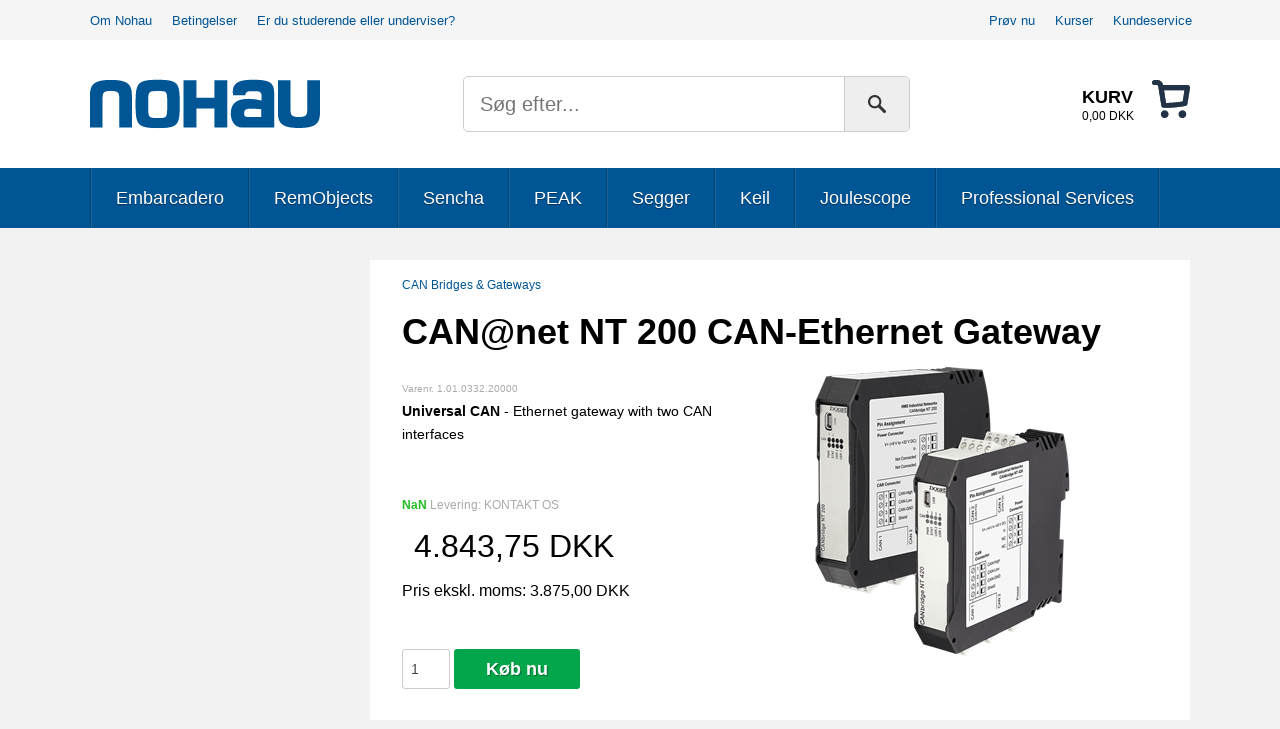

--- FILE ---
content_type: text/html; Charset=UTF-8
request_url: https://nohaushop.dk/shop/cannet-nt-200-can-1113p.html
body_size: 9293
content:
<!DOCTYPE html>
<html lang='da' class="webshop-html" xmlns:fb="http://ogp.me/ns/fb#">
<head>
<title>Køb CAN@net NT 200 CAN - Nohau Webshop</title>
    <meta http-equiv="Content-Type" content="text/html;charset=UTF-8" />
    <meta name="generator" content="DanDomain Webshop" />
    <link rel="canonical" href="https://nohaushop.dk/shop/cannet-nt-200-can-1113p.html"/>
    <link rel="preload" as="image" href="/images/canbridge-nt-200-amp-420.png" />
    <link rel="image_src" href="https://nohaushop.dk/images/canbridge-nt-200-amp-420.png" />
    <meta property="og:title" content="CAN@net NT 200 CAN-Ethernet Gateway"/>
    <meta property="og:url" content="https://nohaushop.dk/shop/cannet-nt-200-can-1113p.html"/>
    <meta property="og:image" content="https://nohaushop.dk/images/canbridge-nt-200-amp-420.png"/>
    <meta name="thumbnail" content="https://nohaushop.dk/images/canbridge-nt-200-amp-420.png" />
    <meta name="description" content="<s">
    <meta http-equiv="Page-Enter" content="blendTrans(Duration=0)">
    <meta http-equiv="Page-Exit" content="blendTrans(Duration=0)">
    <link href="/shop/frontend/public/css/webshop.css?v=8.117.5220" rel="stylesheet" type="text/css">
    <link href="/images/ddcss/shop-136.css?1675180198000" rel="stylesheet" type="text/css">
    <script type="text/javascript">
        var UsesOwnDoctype = true
        var LanguageID = '26';
        var ReloadBasket = '';
        var MaxBuyMsg = 'Antal må ikke være større end';
        var MinBuyMsg = 'Antal må ikke være mindre end';
        var SelectVarMsg = 'Vælg en produkttype før køb.';
        var ProductNumber = '1.01.0332.20000';
        var ProductVariantMasterID = '';
        var Keyword = '';
        var SelectVarTxt = 'Vælg venligst...';
        var ShowBasketUrl = '/shop/showbasket.html';
        var CurrencyReturnUrl = '/shop/cannet-nt-200-can-1113p.html';
        var ReqVariantSelect = 'true';
        var EnablePicProtect = false;
        var PicprotectMsg = '(c) Nohau Danmark 2013';
        var AddedToBasketMessageTriggered = false;
        var CookiePolicy = {"cookiesRequireConsent":false,"allowTrackingCookies":true,"allowStatisticsCookies":true,"allowFunctionalCookies":true};
        setInterval(function(){SilentAjaxGetRequest(location.href);},900000);
    </script>
    <script type="text/javascript" src="/shop/frontend/public/js/webshop.all.min.js?v=8.117.5220"></script>


<meta name="viewport" content="width=device-width, initial-scale=1.0">
<link rel="stylesheet" href="/images/skins/dandodesign-coverific-2015/css/coverific.min.css" />
<script src="/images/skins/dandodesign-coverific-2015/js/modernizr.js"></script>
<script src="/images/skins/dandodesign-coverific-2015/js/ProductAdded.js" charset="ISO-8859-1"></script>
<link href="/images/skins/dandodesign-coverific-2015/css/ProductAdded.css" rel="stylesheet" />
<script type="text/javascript" src="/shop/components/fancybox/jquery.fancybox.pack.js?v=2.1.5"></script>
<link rel="stylesheet" href="/shop/components/fancybox/jquery.fancybox.css?v=2.1.5.2" type="text/css" media="screen">
<script> (function(ss,ex){ window.ldfdr=window.ldfdr||function(){(ldfdr._q=ldfdr._q||[]).push([].slice.call(arguments));}; (function(d,s){ fs=d.getElementsByTagName(s)[0]; function ce(src){ var cs=d.createElement(s); cs.src=src; cs.async=1; fs.parentNode.insertBefore(cs,fs); }; ce('https://sc.lfeeder.com/lftracker_v1_'+ss+(ex?'_'+ex:'')+'.js'); })(document,'script'); })('p1e024BRoqX4GB6d'); </script>
</head>


<body class="webshop-productinfo webshop-body">
<!-- Google Tag Manager -->
<noscript><iframe src="//www.googletagmanager.com/ns.html?id=GTM-52VWF7"
height="0" width="0" style="display:none;visibility:hidden"></iframe></noscript>
<script>(function(w,d,s,l,i){w[l]=w[l]||[];w[l].push({'gtm.start':
new Date().getTime(),event:'gtm.js'});var f=d.getElementsByTagName(s)[0],
j=d.createElement(s),dl=l!='dataLayer'?'&l='+l:'';j.async=true;j.src=
'//www.googletagmanager.com/gtm.js?id='+i+dl;f.parentNode.insertBefore(j,f);
})(window,document,'script','dataLayer','GTM-52VWF7');</script>
<!-- End Google Tag Manager -->
<style type="text/css">   #CookiePolicy {       background-color: #0e3757;       color: #ebebeb;       left: 0;       width: 100%;       text-align: center;       z-index: 999;   }       #CookiePolicy h1, #CookiePolicy h2, #CookiePolicy h3, #CookiePolicy h4, #CookiePolicy h5  {       color: #ebebeb;   }   #CookiePolicy label  {       color: #ebebeb;   }       #CookiePolicy .Close {       display: block;       text-decoration: none;       font-size: 14px;       height: 20px;       position: absolute;       right: 10px;       top: 0;       width: 20px;       color: #ebebeb;   }       .CookiePolicyCenterText {      margin: 30px auto;      text-align: left;      max-width: 100%;      position: relative;      width: 980px;   }       .CookiePolicyText {      padding-left:10px;   }</style>    <!--googleoff: all-->
<div id="CookiePolicy" class="fixed-top"><div class="CookiePolicyCenterText"><div class="CookiePolicyText">Hjemmesiden anvender cookies til bl.a. statistik. Denne information deles med tredjepart.</div><a id="CookiePolicyClose" class="Close shop-icon-x" href="javascript:cookiePolicyClose()"></a></div></div>
<!--googleon: all-->
<script>
  var FragtFriOver = "300";
</script>
<div class="top">
    <div class="topmenu">
        <div class="row">
          <div class="column medium-8 TopMenu"><a href="/shop/profile.html">Om Nohau</a><a href="/shop/terms.html" class="hide-640">Betingelser</a><a href="/shop/cms-rabatter.html">Er du studerende eller underviser?</a></div>
          <div class="column medium-4 hide-for-small-only TopMenu" style="text-align: right;"><a href="/shop/cms-downloads.html">Prøv nu</a><a href="/shop/cms-kurser.html">Kurser</a><a href="/shop/cms-kundeservice.html">Kundeservice</a></div>
        </div>
    </div>
   <div class="topmain">
        <div class="row">
            <div class="column small-10 large-4 medium-3 Logo"><span class="vert-helper"></span><a href="/shop/frontpage.html"><img alt="Nohau" border="0" class="WebShopSkinLogo" src="/images/nohau-logo.svg"></a></div>
            <div class="column small-2 show-for-small-only SearchIcon"><span class="vert-helper"></span><img src="/images/skins/dandodesign-coverific-2015/media/search.svg" alt="Søgning"></div>
            <div class="column small-12 medium-6 large-5 SearchFrame"><form ID="Search_Form" method="POST" action="/shop/search-1.html" style="margin:0;"><input type="hidden" name="InitSearch" value="1"><span class="SearchTitle_SearchPage"></span><input type="text" name="Keyword" maxlength="50" size="12" class="SearchField_SearchPage" value=""><span class="nbsp">&nbsp;</span><input type="submit" value="Søg" name="Search" class="SubmitButton_SearchPage"><br></form></div>
            <div class="column small-2 medium-3 large-2 Basket"><span class="GoToBasket"><A HREF="/shop/showbasket.html">Indkøbskurv</A></span><div class="topkurv"><A HREF="/shop/showbasket.html">Indkøbskurv</A><p>Kurv</p>
<div class="BasketTotalPrice">0,00 DKK</div>
<div class="BasketTotalProducts">0</div>
</div>
</div>
        </div>
    </div>
  <div class="topnav hide-for-small-only">
        <div class="row">
            <div class="column medium-12 TopBar">
                <nav class="top-bar" data-topbar="" role="navigation">
               		 <section class="top-bar-section">
                        <div class="ProductmenuContainer_DIV"><ul class="TopMenu_MenuItems"><li class="TopMenu_MenuItem TopMenu_MenuItem_Idle"><a class="Link_Topmenu Link_Idle_Topmenu" href="/shop/embarcadero-162s.html">Embarcadero</a></li><li class="TopMenu_MenuItem TopMenu_MenuItem_External"><a class="Link_Topmenu Link_External_Topmenu" href='/shop/remobjects-174s.html' target=''>RemObjects</a></li><li class="TopMenu_MenuItem TopMenu_MenuItem_Idle"><a class="Link_Topmenu Link_Idle_Topmenu" href="/shop/sencha-154s.html">Sencha</a></li><li class="TopMenu_MenuItem TopMenu_MenuItem_Idle"><a class="Link_Topmenu Link_Idle_Topmenu" href="/shop/peak-151s.html">PEAK</a></li><li class="TopMenu_MenuItem TopMenu_MenuItem_Idle"><a class="Link_Topmenu Link_Idle_Topmenu" href="/shop/segger-166s.html">Segger</a></li><li class="TopMenu_MenuItem TopMenu_MenuItem_Idle"><a class="Link_Topmenu Link_Idle_Topmenu" href="/shop/keil-171s.html">Keil</a></li><li class="TopMenu_MenuItem TopMenu_MenuItem_External"><a class="Link_Topmenu Link_External_Topmenu" href='https://nohaushop.dk/shop/joulescope-1238p.html' target=''>Joulescope</a></li><li class="TopMenu_MenuItem TopMenu_MenuItem_Idle"><a class="Link_Topmenu Link_Idle_Topmenu" href="/shop/professional-services-191c1.html">Professional Services</a></li></ul></div>
                    </section></nav>
            </div>
        </div>
    </div>
    <div class="topnav">
        <div class="row">
            <div class="column small-10 medium-12 TopBar">
                <nav class="top-bar" data-topbar role="navigation">
                    <ul class="title-area">
                        <li class="name"></li>
                        <li class="toggle-topbar menu-icon"><a href="#"><span>Produkter</span></a>
                        </li>
                    </ul>
                    <section class="top-bar-section">
                        <div class="ProductmenuContainer_DIV">
                            <ul id="top-bar-nav"><div id="ProductmenuContainer_DIV" class="ProductmenuContainer_DIV"><span class="Heading_Productmenu Heading_ProductMenu">Produkter</span><style type="text/css">.ProductMenu_MenuItemBold{font-weight:bold;}</style><ul id="ProductMenu_List"><li class="RootCategory_Productmenu has-dropdown"><a href="/shop/embarcadero-162s1.html" class="CategoryLink0_Productmenu Deactiv_Productmenu Deactiv_ProductMenu" title="Embarcadero"><span class="ProductMenu_MenuItemBold">Embarcadero</span></a><ul class="dropdown"><li class="SubCategory1_Productmenu"><a href="/shop/delphi-163c1.html" class="CategoryLink1_Productmenu Deactiv_Productmenu Deactiv_ProductMenu" title="Delphi">> Delphi</a></li><li class="SubCategory1_Productmenu"><a href="/shop/c-builder-164c1.html" class="CategoryLink1_Productmenu Deactiv_Productmenu Deactiv_ProductMenu" title="C++ Builder">> C++ Builder</a></li><li class="SubCategory1_Productmenu"><a href="/shop/rad-studio-165c1.html" class="CategoryLink1_Productmenu Deactiv_Productmenu Deactiv_ProductMenu" title="RAD Studio">> RAD Studio</a></li></ul></li><li class="RootCategory_Productmenu has-dropdown"><a href="/shop/sencha-154s1.html" class="CategoryLink0_Productmenu Deactiv_Productmenu Deactiv_ProductMenu" title="Sencha"><span class="ProductMenu_MenuItemBold">Sencha</span></a><ul class="dropdown"><li class="SubCategory1_Productmenu"><a href="/shop/ext-js-155c1.html" class="CategoryLink1_Productmenu Deactiv_Productmenu Deactiv_ProductMenu" title="Ext JS">> Ext JS</a></li><li class="SubCategory1_Productmenu"><a href="/shop/extreact-157c1.html" class="CategoryLink1_Productmenu Deactiv_Productmenu Deactiv_ProductMenu" title="ExtReact">> ExtReact</a></li><li class="SubCategory1_Productmenu"><a href="/shop/gxt-158c1.html" class="CategoryLink1_Productmenu Deactiv_Productmenu Deactiv_ProductMenu" title="GXT">> GXT</a></li><li class="SubCategory1_Productmenu"><a href="/shop/test-156c1.html" class="CategoryLink1_Productmenu Deactiv_Productmenu Deactiv_ProductMenu" title="Test">> Test</a></li></ul></li><li class="RootCategory_Productmenu has-dropdown"><a href="/shop/peak-151s1.html" class="CategoryLink0_Productmenu Deactiv_Productmenu Deactiv_ProductMenu" title="PEAK"><span class="ProductMenu_MenuItemBold">PEAK</span></a><ul class="dropdown"><li class="SubCategory1_Productmenu"><a href="/shop/pc-interfaces-152c1.html" class="CategoryLink1_Productmenu Deactiv_Productmenu Deactiv_ProductMenu" title="PC interfaces">> PC interfaces</a></li><li class="SubCategory1_Productmenu"><a href="/shop/routere-gateways-153c1.html" class="CategoryLink1_Productmenu Deactiv_Productmenu Deactiv_ProductMenu" title="Routere & Gateways">> Routere & Gateways</a></li><li class="SubCategory1_Productmenu"><a href="/shop/koblere-konvertere-159c1.html" class="CategoryLink1_Productmenu Deactiv_Productmenu Deactiv_ProductMenu" title="Koblere & Konvertere">> Koblere & Konvertere</a></li><li class="SubCategory1_Productmenu"><a href="/shop/analyse-diagnose-160c1.html" class="CategoryLink1_Productmenu Deactiv_Productmenu Deactiv_ProductMenu" title="Analyse & Diagnose">> Analyse & Diagnose</a></li></ul></li><li class="RootCategory_Productmenu has-dropdown"><a href="/shop/remobjects-174s1.html" class="CategoryLink0_Productmenu Deactiv_Productmenu Deactiv_ProductMenu" title="RemObjects"><span class="ProductMenu_MenuItemBold">RemObjects</span></a><ul class="dropdown"><li class="SubCategory1_Productmenu"><a href="/shop/elements-178c1.html" class="CategoryLink1_Productmenu Deactiv_Productmenu Deactiv_ProductMenu" title="Elements">> Elements</a></li><li class="SubCategory1_Productmenu"><a href="/shop/data-abstract-175c1.html" class="CategoryLink1_Productmenu Deactiv_Productmenu Deactiv_ProductMenu" title="Data Abstract">> Data Abstract</a></li><li class="SubCategory1_Productmenu"><a href="/shop/remoting-sdk-176c1.html" class="CategoryLink1_Productmenu Deactiv_Productmenu Deactiv_ProductMenu" title="Remoting SDK">> Remoting SDK</a></li><li class="SubCategory1_Productmenu"><a href="/shop/hydra-179c1.html" class="CategoryLink1_Productmenu Deactiv_Productmenu Deactiv_ProductMenu" title="Hydra">> Hydra</a></li><li class="SubCategory1_Productmenu"><a href="/shop/suite-180c1.html" class="CategoryLink1_Productmenu Deactiv_Productmenu Deactiv_ProductMenu" title="Suite">> Suite</a></li></ul></li><li class="RootCategory_Productmenu has-dropdown"><a href="/shop/segger-166s1.html" class="CategoryLink0_Productmenu Deactiv_Productmenu Deactiv_ProductMenu" title="Segger"><span class="ProductMenu_MenuItemBold">Segger</span></a><ul class="dropdown"><li class="SubCategory1_Productmenu"><a href="/shop/debug-trace-probes-167c1.html" class="CategoryLink1_Productmenu Deactiv_Productmenu Deactiv_ProductMenu" title="Debug & Trace Probes">> Debug & Trace Probes</a></li><li class="SubCategory1_Productmenu"><a href="/shop/software-development-168c1.html" class="CategoryLink1_Productmenu Deactiv_Productmenu Deactiv_ProductMenu" title="Software Development Tools">> Software Development Tools</a></li><li class="SubCategory1_Productmenu"><a href="/shop/flasher-in-circuit-programmers-169c1.html" class="CategoryLink1_Productmenu Deactiv_Productmenu Deactiv_ProductMenu" title="Flasher / In-Circuit Programmers">> Flasher / In-Circuit Programmers</a></li><li class="SubCategory1_Productmenu"><a href="/shop/adapters-190c1.html" class="CategoryLink1_Productmenu Deactiv_Productmenu Deactiv_ProductMenu" title="Adapters">Adapters</a></li></ul></li><li class="RootCategory_Productmenu has-dropdown"><a href="/shop/keil-171s1.html" class="CategoryLink0_Productmenu Deactiv_Productmenu Deactiv_ProductMenu" title="Keil"><span class="ProductMenu_MenuItemBold">Keil</span></a><ul class="dropdown"><li class="SubCategory1_Productmenu"><a href="/shop/mdk-172c1.html" class="CategoryLink1_Productmenu Deactiv_Productmenu Deactiv_ProductMenu" title="MDK">> MDK</a></li><li class="SubCategory1_Productmenu"><a href="/shop/ulink-173c1.html" class="CategoryLink1_Productmenu Deactiv_Productmenu Deactiv_ProductMenu" title="ULINK">> ULINK</a></li></ul></li><li class="RootCategory_Productmenu"><a href="/shop/events-170c1.html" class="CategoryLink0_Productmenu Deactiv_Productmenu Deactiv_ProductMenu" title="Events">Events</a></li><li class="RootCategory_Productmenu"><a href="/shop/joulescope-189c1.html" class="CategoryLink0_Productmenu Deactiv_Productmenu Deactiv_ProductMenu" title="Joulescope">Joulescope</a></li><li class="RootCategory_Productmenu"><a href="/shop/professional-services-191c1.html" class="CategoryLink0_Productmenu Deactiv_Productmenu Deactiv_ProductMenu" title="Professional Services">Professional Services</a></li></ul><!--<CategoryStructure></CategoryStructure>-->
<!--Loaded from disk cache--></div><input type="hidden" value="171" id="RootCatagory"><!--categories loaded in: 48ms--></ul>
                        </div>
                    </section>
                </nav>
            </div>
        </div>
    </div>
</div>
<div class="content">
    <div class="row">
        <div class="ContentContainer column small-12 medium-8 large-9 medium-push-4 large-push-3"><div itemscope itemtype="https://schema.org/Product">
<meta itemprop="sku" content="1.01.0332.20000"/>
<meta itemprop="itemCondition" content="https://schema.org/NewCondition" />
<div itemprop="shippingDetails" itemtype="https://schema.org/OfferShippingDetails" itemscope>
<div itemprop="shippingRate" itemtype="https://schema.org/MonetaryAmount" itemscope>
<meta itemprop="value" content="0.00" />
<meta itemprop="currency" content="DKK" />
</div>
</div>
<FORM METHOD="POST" NAME="myform" class="product-details-buy-form" OnSubmit="return BuyProduct(this,'1','0','False');" ACTION="/shop/basket.asp"><INPUT TYPE="hidden" NAME="VerticalScrollPos" VALUE=""><INPUT TYPE="hidden" NAME="BuyReturnUrl" VALUE="/shop/cannet-nt-200-can-1113p.html"><INPUT TYPE="hidden" NAME="Add" VALUE="1"><INPUT TYPE="HIDDEN" NAME="ProductID" VALUE="1.01.0332.20000"><div class="ProductPage Product"><section id="SectionA"><div class="row">
<div class="column small-12 BreadCrumb">
<div style="margin-left: -10px;">
<TABLE width="100%" border="0" cellpadding="0" cellspacing="0">
<TR>
<TD CLASS="BreadCrumb_ProductInfo BreadCrumb_Productinfo"><span itemscope itemtype="https://schema.org/BreadcrumbList"><span itemprop="itemListElement" itemscope itemtype="https://schema.org/ListItem"><a class="BreadCrumbLink_Active" href="/shop/can-bridges-gateways-183c1.html" itemprop="item"><span itemprop="name">CAN Bridges &amp; Gateways</span></a><meta itemprop="position" content="1" /></span></span><BR><BR></TD>
</TR>
</TABLE>
</div>
</div>
</div>
<div class="row">
<div class="column small-12">
<h1 class="ProductName"><SPAN CLASS="Description_Productinfo" itemprop="name">CAN@net NT 200 CAN-Ethernet Gateway</SPAN></h1>
</div>
<div class="column small-12 medium-6 RightContainer medium-push-6">
<div>
<div class="ProductImage">
<div class="SplashOverlay">
<div class="NewsImage"></div>
</div><IMG BORDER="0" src="/images/canbridge-nt-200-amp-420.png" id="ProdInfoImage_1113" title="CAN@net NT 200 CAN-Ethernet Gateway" alt="CAN@net NT 200 CAN-Ethernet Gateway" OnClick="PopupPicture('CAN%40net+NT+200+CAN%2DEthernet+Gateway','/images/canbridge-nt-200-amp-420-p.png','600','600','','1113');" style="CURSOR:pointer;"><script></script><div class="ImageSelector"></div>
</div>
</div>
</div>
<div class="column small-12 medium-6 LeftContainer medium-pull-6">
<div class="Stars"></div>
<div class="ShortDescription">
<div class="ProductNumber">
            Varenr. <SPAN CLASS="Description_Productinfo" itemprop="productid">1.01.0332.20000</SPAN></div><span style="color:#000000;"><span style="background-color: transparent; box-sizing: border-box;"><span style="color:#000000;"><span style="background-color: transparent; box-sizing: border-box;"><span style="color:#000000;"><span style="background-color: transparent; box-sizing: border-box;"><span style="color:#000000;"><span style="color:#000000;"><span style="background-color: transparent; box-sizing: border-box;"><span style="color:#000000;"><span style="background-color: transparent; box-sizing: border-box;"><span style="color:#000000;"><span style="background-color: transparent; box-sizing: border-box;"><span style="color:#000000;"><strong>Universal CAN </strong>- Ethernet gateway with two CAN interfaces</span></span></span></span></span></span></span></span></span></span></span></span></span></span><br></div>
<div class="StockInfo"><span class="StockCountMain"></span> <span class="Delivery"><SPAN CLASS="Description_Productinfo">Levering: KONTAKT OS </SPAN></span></div>
<div class="BuyBox">
<div class="Prices">
<div itemscope="" itemtype="https://schema.org/Offer" itemprop="offers">
<META itemprop="priceCurrency" content="DKK">
<META itemprop="url" content="https://nohaushop.dk/shop/cannet-nt-200-can-1113p.html">
<META itemprop="priceValidUntil" content="">
<div class="Prices_Custom_DIV"><div><span class="ProductPrice"><span class="PriceBefore"></span><span class="Price">4.843,75 <span class="Currency">DKK</span></span></span><p style="font-size: 16px; line-height: 20px;">Pris ekskl. moms: 3.875,00 <span class="Currency">DKK</span></p>
</div></div></div></div>
</div>
<div class="Variants"><SCRIPT LANGUAGE="Javascript">
    var avNumVariants =  0;
    var svNumVariants =  0;
    var loaded = false;
    
    if (avNumVariants > 0) {
    avInitialize();
    avSelect('1.01.0332.20000');
    }
    loaded = true;
    </SCRIPT></div>
<div class="BuyButton">
<div id="BUYSECTION">
<div class="amountWrapper"><span class="amountWrapperHeadline">Antal:</span><INPUT ID="amount" TYPE="number" CLASS="TextInputField_ProductInfo TextInputField_Productinfo" NAME="AMOUNT" min="1" SIZE="3" MAXLENGTH="6" VALUE="1"></div>
<div class="buyWrapper"><span class="buyWrapperHeadline">Køb nu</span><INPUT TYPE="IMAGE" BORDER="0" SRC="/images/skins/dandodesign-coverific-2015/media/basket.svg"></div>
</div>
</div>
</div>
</div></section></div><section id="SectionC"><div class="row">
<div class="column small-12">
<div class="h2">
        Produktbeskrivelse
      </div>
<div class="Description1">
<DIV CLASS="Description_Productinfo" itemprop="description"><p style="background-color: transparent; box-sizing: border-box; color: rgb(88, 88, 90); font-family: &amp;quot;open sans&amp;quot;,&amp;quot;helvetica neue&amp;quot;,helvetica,arial,sans-serif; font-size: 14.4px; font-style: normal; font-variant: normal; font-weight: 400; letter-spacing: normal; margin-bottom: 16px; margin-top: 0px; orphans: 2; text-align: left; text-decoration: none; text-indent: 0px; text-transform: none; -webkit-text-stroke-width: 0px; white-space: normal; word-spacing: 0px;">
	<span style="color:#000000;"><span style="background-color: transparent; box-sizing: border-box;"><span style="color:#000000;"><span style="background-color: transparent; box-sizing: border-box;"><span style="color:#000000;"><span style="background-color: transparent; box-sizing: border-box;"><span style="color:#000000;">Universal CAN-Ethernet gateway with two CAN interfaces to connect several CAN-networks or CAN-nodes via Ethernet.<br />
	The device offers three operation modes: PC-Interface, CAN-Ethernet-CAN Bridge or CAN-Ethernet Gateway.<br />
	<br />
	<span style="font-size:11pt"><span style="line-height:115%"><span style="font-family:"Calibri","sans-serif""></span></span></span></span></span></span></span></span></span></span><span style="color:#000000;"><span style="text-align: left; text-transform: none; text-indent: 0px; letter-spacing: normal; font-family: "Open Sans","Helvetica Neue",Helvetica,Arial,sans-serif; font-size: 14.4px; font-style: normal; font-variant: normal; font-weight: 400; text-decoration: none; word-spacing: 0px; display: inline !important; white-space: normal; orphans: 2; float: none; -webkit-text-stroke-width: 0px; background-color: transparent;"></span></span>
</p>
</DIV><DIV CLASS="Description_Productinfo"></DIV>
</div>
</div>
</div></section><section id="SectionB"><div class="row">
<div class="ProduktkortRelated">
<div class="column small-12">
<div class="h2"></div>
<div class="row"></div>
</div>
</div>
</div></section><section id="SectionF"><div class="row">
<div class="column small-12">
<div class="h2"></div>
<div class="row"></div>
</div>
</div></section><input type="hidden" value="productinfo" name="PostOrigin"></FORM><FORM ID="RelatedBuy_Form" method="post" style="margin:0px;display:none;" ACTION="/shop/basket.asp"><INPUT ID="RelatedAdd" TYPE="hidden" NAME="Add" VALUE="1"><INPUT ID="RelatedProdID" TYPE="hidden" NAME="ProductID" VALUE=""><INPUT ID="RelatedAmount" TYPE="hidden" NAME="amount" VALUE=""><INPUT ID="RelatedMinBuyAmount" TYPE="hidden" VALUE=""><INPUT ID="RelatedMaxBuyAmount" TYPE="hidden" VALUE=""><INPUT TYPE="hidden" NAME="VerticalScrollPos" VALUE=""><INPUT TYPE="hidden" NAME="BuyReturnUrl" VALUE="/shop/cannet-nt-200-can-1113p.html"></FORM><script>function BuyRelatedProductCustom(ProdNumber,MinBuyAmount,MaxBuyAmount){try{var RelatedBuyAmount=document.getElementById('AmountRelated_'+ProdNumber).value}catch(e){var RelatedBuyAmount=MinBuyAmount};document.getElementById('RelatedProdID').value=ProdNumber;document.getElementById('RelatedAmount').value = RelatedBuyAmount;document.getElementById('RelatedMinBuyAmount').value = MinBuyAmount;document.getElementById('RelatedMaxBuyAmount').value = MaxBuyAmount;if (BuyRelatedProduct(document.getElementById('RelatedBuy_Form'),MinBuyAmount,MaxBuyAmount,'False')){document.getElementById('RelatedBuy_Form').submit();}}</script><SCRIPT>$(function(){UpdateBuyControls();});</SCRIPT>
</div><!--Product details loaded in: 320ms--></div>
        <div class="ProductMenu column small-12 medium-4 large-3 medium-pull-8 large-pull-9" id="LeftProductMenu"></div>
        <script>
          var RootCategories = $("#ProductmenuContainer_DIV").clone();
          $(RootCategories).appendTo("#LeftProductMenu");
          $('#LeftProductMenu .dropdown li.active').closest('.RootCategory_Productmenu.has-dropdown').first().addClass('root');
          $('#LeftProductMenu .Activ_Productmenu').parents('.has-dropdown').addClass('open');
        </script>
    </div>
</div>
<div class="formfooter">
  <div class="row">
    <div class="column">
      <div class="head">Klar til at bestille? Eller bare til at høre mere?</div>
      <p>Giv os et ring på <a href="tel:+4544521650" style="color: #fff; text-decoration: none;">44 52 16 50</a>, eller udfyld felterne, så ringer vi til dig</p>
      <form action="http://scripts.dandomain.dk/formMail.asp" method="post" accept-charset="utf-8">
      	<input name="iehack" type="hidden" value="&#9760;" />
        <input name="DToMail" type="hidden" value="ape@nohau.dk">
        <input name="DMailSubject" type="hidden" value="Jeg vil gerne ringes op vedr. webshop">
		<input type="hidden" name="DFieldRequire" value="Telefon">
        <input name="Dfailure_URL" target="_blank" type="hidden" value="http://nohaushop.dk/shop/cms-fejl.html">
        <input name="DSuccess_URL" target="_blank" type="hidden" value="http://nohaushop.dk/shop/cms-tak.html">
        <input name="DDynamicOutput" type="hidden" value="no">
        
        <div><input placeholder="Navn" id="FromnameInput" name="DFromName" size="40" type="text"></div>
        <div><input placeholder="Telefonnummer" name="Telefon" size="40" type="text"></div>
        <div><input type="submit" value="Ring mig op" class="button"/></div>
      </form>
      
    </div>
  </div>
</div>
<div class="footer">
<div class="Box">
    <div class="row">
        <div class="column small-12 medium-4 large-4">
            <div class="row">
                <div class="column small-12 medium-10 large-9">
                  <img class="footer-logo" alt="Nohau" src="/images/nohau-logo.svg" style="max-width: 180px;">
                  <p style="color: #005695;">Nohau Danmark A/S
                        <br>Hørkær 18, 3. Sal
                        <br>DK-2730 Herlev
                        <br>Tlf.: +45 44 52 16 50
                    	<br><a href="mailto:ape@nohau.dk">info@nohau.dk</a>
                    	<br><a href="http://www.nohau.dk/" target="_blank">www.nohau.dk</a>
                  		<br><br><a href="/shop/cms-kundeservice.html">Kundeservice</a>
                    	<br><a href="/shop/cms-downloads.html">Downloads</a>
                    	<br><a href="/shop/cms-tilbud.html">Tilbud</a>
                    	<br><a href="/shop/terms.html">Betingelser</a></p>
                </div>
            </div>
        </div>
        <div class="column small-12 medium-8 large-8">
            <div class="row">
                <div class="column small-12 medium-6 large-4">
                </div>
                <div class="column small-12 medium-6 large-4">
                </div>
                <div class="column small-12 medium-6 large-4">
                  <div><p style="margin-bottom: 10px; color: #005695;"><strong>Mød os</strong></p></div>
                    <div class="row">
                      <div class="column small-2" style="padding-right: 0px; max-width: 40px;">
                          <a href="https://www.facebook.com/cppbuilder" target="_blank"><img alt="Facebook" src="/images/skins/dandodesign-coverific-2015/media/facebook-color.svg"></a>
                        </div>
                       <!-- <div class="column small-2" style="padding-right: 0px; max-width: 40px;">
                            <a href="https://plus.google.com/106753731124097764788/posts" target="_blank"><img alt="Google+" src="/images/skins/dandodesign-coverific-2015/media/google-color.svg"></a>
                        </div> -->
                        <div class="column small-2" style="padding-right: 0px; max-width: 40px;">
                          <a href="https://twitter.com/radtools" target="_blank"><img alt="Twitter" src="/images/skins/dandodesign-coverific-2015/media/twitter-color.svg"></a>
                        </div>
						<div class="column small-2"></div>
                  </div>
                  <p style="margin-top: 10px; color: #005695;"><a href="https://www.facebook.com/cppbuilder" target="_blank">C++ Builder på Facebook</a><br>
                  <a href="https://plus.google.com/106753731124097764788/posts" target="_blank">C++ Builder på Google+</a><br>
                  <a href="https://twitter.com/radtools" target="_blank">@RADtools på Twitter</a><br>
                  <a href="https://twitter.com/firemonkeyteam" target="_blank">@FireMonkeyTeam på Twitter</a></p>
                </div>
            </div>
        </div>
    </div>
</div>

</div><script type="text/javascript">
$(function(){DetectBrowser();});
</script>
<!--Page loaded in: 514ms-->
<div id="divRememberToBuy" style="display:none"></div>
<div id="ReviewDialog" style="display:none;"></div>
<script src="/images/skins/dandodesign-coverific-2015/js/foundation.min.js"></script>
<script src="/images/skins/dandodesign-coverific-2015/js/functions.min.js"></script>
<script>$(document).foundation();</script>
<script type="text/javascript">$.ajax({type: "POST",url: "/shop/StatInit.asp",data: {SharedSessionId:"63111C4D-B299-4C94-AED2-8FBD5E122F14"}});</script>
</body>

</html>

--- FILE ---
content_type: text/css
request_url: https://nohaushop.dk/images/ddcss/shop-136.css?1675180198000
body_size: 363
content:
.webshop-html .topkurv .BasketTotalProducts {
	background-color: inherit;
}
.webshop-html .content {
	background-color: #F2F2F2;
	background-image: none;
}
.webshop-html .content > .row {
	background-color: #F2F2F2;
}
.webshop-html .topnav {
	background-color: #005695;
}
.webshop-html .topmenu {
	background-color: #F5F5F5;
}
.webshop-html .topmain {
	background-color: #FFFFFF;
}
.webshop-html #LeftProductMenu #ProductMenu_List > li.active > a, .webshop-html #LeftProductMenu #ProductMenu_List > li.root > a, .webshop-html #LeftProductMenu #ProductMenu_List > li.active > a .ProductMenu_MenuItemBold, .webshop-html #LeftProductMenu #ProductMenu_List > li.root > a .ProductMenu_MenuItemBold {
	background-color: inherit;
	border-color: #F5F5F5;
	color: #000000;
}
.webshop-html #LeftProductMenu #ProductMenu_List > li > a {
	background-color: inherit;
	border-color: #F5F5F5;
	color: #005695;
}
.webshop-html #LeftProductMenu #ProductMenu_List li .dropdown li.active > a, .webshop-html #LeftProductMenu #ProductMenu_List li .dropdown li.active > a span {
	color: #000000;
}
.webshop-html #LeftProductMenu #ProductMenu_List .RootCategory_Productmenu > .dropdown {
	background-color: inherit;
}
.webshop-html .footer, .webshop-html .footer a, .webshop-html .footer .Box, .webshop-html .footer p {
	color: inherit;
	background-color: #FFFFFF;
}
.webshop-html .footer .h3 {
	color: inherit;
	font-size: inheritpx;
}


--- FILE ---
content_type: text/css
request_url: https://nohaushop.dk/images/skins/dandodesign-coverific-2015/css/coverific.min.css
body_size: 29685
content:
/***** NORMALIZE  *****/
/*! normalize.css v3.0.2 | MIT License | git.io/normalize */



/*form footer start*/
.formfooter {
	height:200px;
	color:#fff!important;
	background: rgba(0, 0, 0, 0) linear-gradient(to bottom, #2678bf 0%, #005899 100%) repeat scroll 0 0;
}

.formfooter .head {
	font-size:30px;
	padding-top:30px;
	
}
.formfooter form {
	padding-top:10px
}

.formfooter form div {
	float:left;
	width:33%;
	padding:0 5px
}

.formfooter form input[type='submit'] {
	height:40px;
	padding:0 40px;
	border:0px;
	background:  rgba(0, 0, 0, 0) linear-gradient(to bottom, #eead75 0%, #fba127 100%) repeat scroll 0 0
}

.webshop-cmspage  .ProductMenu #ProductMenu_List ul {margin-bottom:30px}
.webshop-cmspage  .ProductMenu #ProductMenu_List li {display:block!important}
.webshop-cmspage  .ProductMenu .ProductMenu_MenuItemBold {color:#000}
.webshop-terms  .ProductMenu #ProductMenu_List ul {margin-bottom:30px}
.webshop-terms  .ProductMenu #ProductMenu_List li {display:block!important}
.webshop-terms  .ProductMenu .ProductMenu_MenuItemBold {color:#000}
.webshop-profile  .ProductMenu #ProductMenu_List ul {margin-bottom:30px}
.webshop-profile  .ProductMenu #ProductMenu_List li {display:block!important}
.webshop-profile  .ProductMenu .ProductMenu_MenuItemBold {color:#000}

@media (max-width: 700px){
	
	.formfooter {
		height:auto;padding-bottom:20px
	}	
	.formfooter .head {
			font-size:18px; line-height:20px
		}
		.formfooter form div {
			width:100%	
	}
}

@media (min-width: 700px){
	#ProductMenu_List > li {display:none!important}
	#ProductMenu_List > li.open {display:block!important}
}

/*form footer slut*/

html {
    font-family: sans-serif;
    /* 1 */
    
    -ms-text-size-adjust: 100%;
    /* 2 */
    
    -webkit-text-size-adjust: 100%;
    /* 2 */
}
body {
    margin: 0;
}
article, aside, details, figcaption, figure, footer, header, hgroup, main, menu, nav, section, summary {
    display: block;
}
audio, canvas, progress, video {
    display: inline-block;
    /* 1 */
    
    vertical-align: baseline;
    /* 2 */
}
audio:not([controls]) {
    display: none;
    height: 0;
}
[hidden], template {
    display: none;
}
a {
    background-color: transparent;
}
a:active, a:hover {
    outline: 0;
}
abbr[title] {
    border-bottom: 1px dotted;
}
b, strong {
    font-weight: bold;
}
dfn {
    font-style: italic;
}
h1 {
    font-size: 2em;
    margin: 0.67em 0;
}
mark {
    background: #ff0;
    color: #000;
}
small {
    font-size: 80%;
}
sub, sup {
    font-size: 75%;
    line-height: 0;
    position: relative;
    vertical-align: baseline;
}
sup {
    top: -0.5em;
}
sub {
    bottom: -0.25em;
}
img {
    border: 0;
}
svg:not(:root) {
    overflow: hidden;
}
figure {
    margin: 1em 40px;
}
hr {
    -moz-box-sizing: content-box;
    box-sizing: content-box;
    height: 0;
    border: solid #dddddd;
    border-width: 1px 0 0;
    clear: both;
    margin: 1.25rem 0 1.1875rem;
    height: 0;
}
pre {
    overflow: auto;
}
code, kbd, pre, samp {
    font-family: monospace, monospace;
    font-size: 1em;
}
button, input, optgroup, select, textarea {
    color: inherit;
    /* 1 */
    
    font: inherit;
    /* 2 */
    
    margin: 0;
    /* 3 */
}
button {
    overflow: visible;
}
button, select {
    text-transform: none;
}
button, html input[type="button"],
/* 1 */

input[type="reset"], input[type="submit"] {
    -webkit-appearance: button;
    /* 2 */
    
    cursor: pointer;
    /* 3 */
}
button[disabled], html input[disabled] {
    cursor: default;
}
button::-moz-focus-inner, input::-moz-focus-inner {
    border: 0;
    padding: 0;
}
input {
    line-height: normal;
}
input[type="checkbox"], input[type="radio"] {
    box-sizing: border-box;
    /* 1 */
    
    padding: 0;
    /* 2 */
}
input[type="number"]::-webkit-inner-spin-button, input[type="number"]::-webkit-outer-spin-button {
    height: auto;
}
input[type="search"] {
    -webkit-appearance: textfield;
    /* 1 */
    
    -moz-box-sizing: content-box;
    -webkit-box-sizing: content-box;
    /* 2 */
    
    box-sizing: content-box;
}
input[type="search"]::-webkit-search-cancel-button, input[type="search"]::-webkit-search-decoration {
    -webkit-appearance: none;
}
fieldset {
    border: 1px solid #c0c0c0;
    margin: 0 2px;
    padding: 0.35em 0.625em 0.75em;
}
/ legend {
    border: 0;
    /* 1 */
    
    padding: 0;
    /* 2 */
}
textarea {
    overflow: auto;
}
optgroup {
    font-weight: bold;
}
table {
    border-collapse: collapse;
    border-spacing: 0;
}
td, th {
    padding: 0;
}
/***** FOUNDATION 5 *****/

meta.foundation-version {
    font-family: "/5.4.7/";
}
meta.foundation-mq-small {
    font-family: "/only screen/";
    width: 0em;
}
meta.foundation-mq-medium {
    font-family: "/only screen and (min-width:40.063em)/";
    width: 40.063em;
}
meta.foundation-mq-large {
    font-family: "/only screen and (min-width:64.063em)/";
    width: 64.063em;
}
meta.foundation-mq-xlarge {
    font-family: "/only screen and (min-width:78em)/";
    width: 90.063em;
}
meta.foundation-mq-xxlarge {
    font-family: "/only screen and (min-width:120.063em)/";
    width: 120.063em;
}
meta.foundation-data-attribute-namespace {
    font-family: false;
}
html, body {
    height: 100%;
}
*, *:before, *:after {
    font-family: Arial, Helvetica, sans-serif;
    -webkit-box-sizing: border-box;
    -moz-box-sizing: border-box;
    box-sizing: border-box;
}
html, body {
    font-size: 100%;
}
body {
    background: #F2F2F2;
    color: #223347;
    padding: 0;
    margin: 0;
    font-weight: normal;
    font-style: normal;
    line-height: 1.5;
    position: relative;
    cursor: auto;
}
a:hover {
    cursor: pointer;
}
img {
    max-width: 100%;
    height: auto;
}
img {
    -ms-interpolation-mode: bicubic;
}
#map_canvas img, #map_canvas embed, #map_canvas object, .map_canvas img, .map_canvas embed, .map_canvas object {
    max-width: none !important;
}
.left {
    float: left !important;
}
.right {
    float: right !important;
}
.clearfix:before, .clearfix:after {
    content: " ";
    display: table;
}
.clearfix:after {
    clear: both;
}
.hide {
    display: none !important;
    visibility: hidden;
}
.invisible {
    visibility: hidden;
}
.antialiased {
    -webkit-font-smoothing: antialiased;
    -moz-osx-font-smoothing: grayscale;
}
img {
    display: inline-block;
    vertical-align: middle;
}
textarea {
    height: auto;
    min-height: 50px;
}
select {
    width: 100%;
}
.row {
    width: 100%;
    margin-left: auto;
    margin-right: auto;
    margin-top: 0;
    margin-bottom: 0;
    max-width: 62.5em;
}
.row:before, .row:after {
    content: " ";
    display: table;
}
.row:after {
    clear: both;
}
.row.collapse > .column, .row.collapse > .columns {
    padding-left: 0;
    padding-right: 0;
}
.row.collapse .row {
    margin-left: 0;
    margin-right: 0;
}
.row .row {
    width: auto;
    margin-left: -0.625em;
    margin-right: -0.625em;
    margin-top: 0;
    margin-bottom: 0;
    max-width: none;
    padding: 0;
}
.row .row:before, .row .row:after {
    content: " ";
    display: table;
}
.row .row:after {
    clear: both;
}
.row .row.collapse {
    width: auto;
    margin: 0;
    max-width: none;
}
.row .row.collapse:before, .row .row.collapse:after {
    content: " ";
    display: table;
}
.row .row.collapse:after {
    clear: both;
}
.column, .columns {
    padding-left: 0.625em;
    padding-right: 0.625em;
    width: 100%;
    float: left;
}
[class*="column"] + [class*="column"]:last-child {
    float: right;
}
[class*="column"] + [class*="column"].end {
    float: left;
}
.webshop-frontpage #LeftProductMenu {
	display: none;
}
.webshop-frontpage .content > .row > div.large-9 {
	width: 100%;
}
.webshop-frontpage .content > .row > div.medium-push-4,
.webshop-frontpage .content > .row > div.large-push-3 {
	left: 0%;
}
.WebShopSkinLogo {
	max-width: 230px;
	margin-left: 10px;
	width: auto;
}
.ProductmenuContainer_DIV {
	margin-left: 50px;
}
@media only screen {
    .small-push-0 {
        position: relative;
        left: 0%;
        right: auto;
    }
    .small-pull-0 {
        position: relative;
        right: 0%;
        left: auto;
    }
    .small-push-1 {
        position: relative;
        left: 8.33333%;
        right: auto;
    }
    .small-pull-1 {
        position: relative;
        right: 8.33333%;
        left: auto;
    }
    .small-push-2 {
        position: relative;
        left: 16.66667%;
        right: auto;
    }
    .small-pull-2 {
        position: relative;
        right: 16.66667%;
        left: auto;
    }
    .small-push-3 {
        position: relative;
        left: 25%;
        right: auto;
    }
    .small-pull-3 {
        position: relative;
        right: 25%;
        left: auto;
    }
    .small-push-4 {
        position: relative;
        left: 33.33333%;
        right: auto;
    }
    .small-pull-4 {
        position: relative;
        right: 33.33333%;
        left: auto;
    }
    .small-push-5 {
        position: relative;
        left: 41.66667%;
        right: auto;
    }
    .small-pull-5 {
        position: relative;
        right: 41.66667%;
        left: auto;
    }
    .small-push-6 {
        position: relative;
        left: 50%;
        right: auto;
    }
    .small-pull-6 {
        position: relative;
        right: 50%;
        left: auto;
    }
    .small-push-7 {
        position: relative;
        left: 58.33333%;
        right: auto;
    }
    .small-pull-7 {
        position: relative;
        right: 58.33333%;
        left: auto;
    }
    .small-push-8 {
        position: relative;
        left: 66.66667%;
        right: auto;
    }
    .small-pull-8 {
        position: relative;
        right: 66.66667%;
        left: auto;
    }
    .small-push-9 {
        position: relative;
        left: 75%;
        right: auto;
    }
    .small-pull-9 {
        position: relative;
        right: 75%;
        left: auto;
    }
    .small-push-10 {
        position: relative;
        left: 83.33333%;
        right: auto;
    }
    .small-pull-10 {
        position: relative;
        right: 83.33333%;
        left: auto;
    }
    .small-push-11 {
        position: relative;
        left: 91.66667%;
        right: auto;
    }
    .small-pull-11 {
        position: relative;
        right: 91.66667%;
        left: auto;
    }
    .column, .columns {
        position: relative;
        padding-left: 0.625em;
        padding-right: 0.625em;
        float: left;
    }
    .small-1 {
        width: 8.33333%;
    }
    .small-2 {
        width: 16.66667%;
    }
    .small-3 {
        width: 25%;
    }
    .small-4 {
        width: 33.33333%;
    }
    .small-5 {
        width: 41.66667%;
    }
    .small-6 {
        width: 50%;
    }
    .small-7 {
        width: 58.33333%;
    }
    .small-8 {
        width: 66.66667%;
    }
    .small-9 {
        width: 75%;
    }
    .small-10 {
        width: 83.33333%;
    }
    .small-11 {
        width: 91.66667%;
    }
    .small-12 {
        width: 100%;
    }
    .small-offset-0 {
        margin-left: 0% !important;
    }
    .small-offset-1 {
        margin-left: 8.33333% !important;
    }
    .small-offset-2 {
        margin-left: 16.66667% !important;
    }
    .small-offset-3 {
        margin-left: 25% !important;
    }
    .small-offset-4 {
        margin-left: 33.33333% !important;
    }
    .small-offset-5 {
        margin-left: 41.66667% !important;
    }
    .small-offset-6 {
        margin-left: 50% !important;
    }
    .small-offset-7 {
        margin-left: 58.33333% !important;
    }
    .small-offset-8 {
        margin-left: 66.66667% !important;
    }
    .small-offset-9 {
        margin-left: 75% !important;
    }
    .small-offset-10 {
        margin-left: 83.33333% !important;
    }
    .small-offset-11 {
        margin-left: 91.66667% !important;
    }
    .small-reset-order {
        margin-left: 0;
        margin-right: 0;
        left: auto;
        right: auto;
        float: left;
    }
    .column.small-centered, .columns.small-centered {
        margin-left: auto;
        margin-right: auto;
        float: none;
    }
    .column.small-uncentered, .columns.small-uncentered {
        margin-left: 0;
        margin-right: 0;
        float: left;
    }
    .column.small-centered:last-child, .columns.small-centered:last-child {
        float: none;
    }
    .column.small-uncentered:last-child, .columns.small-uncentered:last-child {
        float: left;
    }
    .column.small-uncentered.opposite, .columns.small-uncentered.opposite {
        float: right;
    }
}
@media only screen and (min-width: 40.063em) {
    .medium-push-0 {
        position: relative;
        left: 0%;
        right: auto;
    }
    .medium-pull-0 {
        position: relative;
        right: 0%;
        left: auto;
    }
    .medium-push-1 {
        position: relative;
        left: 8.33333%;
        right: auto;
    }
    .medium-pull-1 {
        position: relative;
        right: 8.33333%;
        left: auto;
    }
    .medium-push-2 {
        position: relative;
        left: 16.66667%;
        right: auto;
    }
    .medium-pull-2 {
        position: relative;
        right: 16.66667%;
        left: auto;
    }
    .medium-push-3 {
        position: relative;
        left: 25%;
        right: auto;
    }
    .medium-pull-3 {
        position: relative;
        right: 25%;
        left: auto;
    }
    .medium-push-4 {
        position: relative;
        left: 33.33333%;
        right: auto;
    }
    .medium-pull-4 {
        position: relative;
        right: 33.33333%;
        left: auto;
    }
    .medium-push-5 {
        position: relative;
        left: 41.66667%;
        right: auto;
    }
    .medium-pull-5 {
        position: relative;
        right: 41.66667%;
        left: auto;
    }
    .medium-push-6 {
        position: relative;
        left: 50%;
        right: auto;
    }
    .medium-pull-6 {
        position: relative;
        right: 50%;
        left: auto;
    }
    .medium-push-7 {
        position: relative;
        left: 58.33333%;
        right: auto;
    }
    .medium-pull-7 {
        position: relative;
        right: 58.33333%;
        left: auto;
    }
    .medium-push-8 {
        position: relative;
        left: 66.66667%;
        right: auto;
    }
    .medium-pull-8 {
        position: relative;
        right: 66.66667%;
        left: auto;
    }
    .medium-push-9 {
        position: relative;
        left: 75%;
        right: auto;
    }
    .medium-pull-9 {
        position: relative;
        right: 75%;
        left: auto;
    }
    .medium-push-10 {
        position: relative;
        left: 83.33333%;
        right: auto;
    }
    .medium-pull-10 {
        position: relative;
        right: 83.33333%;
        left: auto;
    }
    .medium-push-11 {
        position: relative;
        left: 91.66667%;
        right: auto;
    }
    .medium-pull-11 {
        position: relative;
        right: 91.66667%;
        left: auto;
    }
    .column, .columns {
        position: relative;
        padding-left: 0.625em;
        padding-right: 0.625em;
        float: left;
    }
    .medium-1 {
        width: 8.33333%;
    }
    .medium-2 {
        width: 16.66667%;
    }
    .medium-3 {
        width: 25%;
    }
    .medium-4 {
        width: 33.33333%;
    }
    .medium-5 {
        width: 41.66667%;
    }
    .medium-6 {
        width: 50%;
    }
    .medium-7 {
        width: 58.33333%;
    }
    .medium-8 {
        width: 66.66667%;
    }
    .medium-9 {
        width: 75%;
    }
    .medium-10 {
        width: 83.33333%;
    }
    .medium-11 {
        width: 91.66667%;
    }
    .medium-12 {
        width: 100%;
    }
    .medium-offset-0 {
        margin-left: 0% !important;
    }
    .medium-offset-1 {
        margin-left: 8.33333% !important;
    }
    .medium-offset-2 {
        margin-left: 16.66667% !important;
    }
    .medium-offset-3 {
        margin-left: 25% !important;
    }
    .medium-offset-4 {
        margin-left: 33.33333% !important;
    }
    .medium-offset-5 {
        margin-left: 41.66667% !important;
    }
    .medium-offset-6 {
        margin-left: 50% !important;
    }
    .medium-offset-7 {
        margin-left: 58.33333% !important;
    }
    .medium-offset-8 {
        margin-left: 66.66667% !important;
    }
    .medium-offset-9 {
        margin-left: 75% !important;
    }
    .medium-offset-10 {
        margin-left: 83.33333% !important;
    }
    .medium-offset-11 {
        margin-left: 91.66667% !important;
    }
    .medium-reset-order {
        margin-left: 0;
        margin-right: 0;
        left: auto;
        right: auto;
        float: left;
    }
    .column.medium-centered, .columns.medium-centered {
        margin-left: auto;
        margin-right: auto;
        float: none;
    }
    .column.medium-uncentered, .columns.medium-uncentered {
        margin-left: 0;
        margin-right: 0;
        float: left;
    }
    .column.medium-centered:last-child, .columns.medium-centered:last-child {
        float: none;
    }
    .column.medium-uncentered:last-child, .columns.medium-uncentered:last-child {
        float: left;
    }
    .column.medium-uncentered.opposite, .columns.medium-uncentered.opposite {
        float: right;
    }
    .push-0 {
        position: relative;
        left: 0%;
        right: auto;
    }
    .pull-0 {
        position: relative;
        right: 0%;
        left: auto;
    }
    .push-1 {
        position: relative;
        left: 8.33333%;
        right: auto;
    }
    .pull-1 {
        position: relative;
        right: 8.33333%;
        left: auto;
    }
    .push-2 {
        position: relative;
        left: 16.66667%;
        right: auto;
    }
    .pull-2 {
        position: relative;
        right: 16.66667%;
        left: auto;
    }
    .push-3 {
        position: relative;
        left: 25%;
        right: auto;
    }
    .pull-3 {
        position: relative;
        right: 25%;
        left: auto;
    }
    .push-4 {
        position: relative;
        left: 33.33333%;
        right: auto;
    }
    .pull-4 {
        position: relative;
        right: 33.33333%;
        left: auto;
    }
    .push-5 {
        position: relative;
        left: 41.66667%;
        right: auto;
    }
    .pull-5 {
        position: relative;
        right: 41.66667%;
        left: auto;
    }
    .push-6 {
        position: relative;
        left: 50%;
        right: auto;
    }
    .pull-6 {
        position: relative;
        right: 50%;
        left: auto;
    }
    .push-7 {
        position: relative;
        left: 58.33333%;
        right: auto;
    }
    .pull-7 {
        position: relative;
        right: 58.33333%;
        left: auto;
    }
    .push-8 {
        position: relative;
        left: 66.66667%;
        right: auto;
    }
    .pull-8 {
        position: relative;
        right: 66.66667%;
        left: auto;
    }
    .push-9 {
        position: relative;
        left: 75%;
        right: auto;
    }
    .pull-9 {
        position: relative;
        right: 75%;
        left: auto;
    }
    .push-10 {
        position: relative;
        left: 83.33333%;
        right: auto;
    }
    .pull-10 {
        position: relative;
        right: 83.33333%;
        left: auto;
    }
    .push-11 {
        position: relative;
        left: 91.66667%;
        right: auto;
    }
    .pull-11 {
        position: relative;
        right: 91.66667%;
        left: auto;
    }
}
@media only screen and (min-width: 64.063em) {
    .large-push-0 {
        position: relative;
        left: 0%;
        right: auto;
    }
    .large-pull-0 {
        position: relative;
        right: 0%;
        left: auto;
    }
    .large-push-1 {
        position: relative;
        left: 8.33333%;
        right: auto;
    }
    .large-pull-1 {
        position: relative;
        right: 8.33333%;
        left: auto;
    }
    .large-push-2 {
        position: relative;
        left: 16.66667%;
        right: auto;
    }
    .large-pull-2 {
        position: relative;
        right: 16.66667%;
        left: auto;
    }
    .large-push-3 {
        position: relative;
        left: 25%;
        right: auto;
    }
    .large-pull-3 {
        position: relative;
        right: 25%;
        left: auto;
    }
    .large-push-4 {
        position: relative;
        left: 33.33333%;
        right: auto;
    }
    .large-pull-4 {
        position: relative;
        right: 33.33333%;
        left: auto;
    }
    .large-push-5 {
        position: relative;
        left: 41.66667%;
        right: auto;
    }
    .large-pull-5 {
        position: relative;
        right: 41.66667%;
        left: auto;
    }
    .large-push-6 {
        position: relative;
        left: 50%;
        right: auto;
    }
    .large-pull-6 {
        position: relative;
        right: 50%;
        left: auto;
    }
    .large-push-7 {
        position: relative;
        left: 58.33333%;
        right: auto;
    }
    .large-pull-7 {
        position: relative;
        right: 58.33333%;
        left: auto;
    }
    .large-push-8 {
        position: relative;
        left: 66.66667%;
        right: auto;
    }
    .large-pull-8 {
        position: relative;
        right: 66.66667%;
        left: auto;
    }
    .large-push-9 {
        position: relative;
        left: 75%;
        right: auto;
    }
    .large-pull-9 {
        position: relative;
        right: 75%;
        left: auto;
    }
    .large-push-10 {
        position: relative;
        left: 83.33333%;
        right: auto;
    }
    .large-pull-10 {
        position: relative;
        right: 83.33333%;
        left: auto;
    }
    .large-push-11 {
        position: relative;
        left: 91.66667%;
        right: auto;
    }
    .large-pull-11 {
        position: relative;
        right: 91.66667%;
        left: auto;
    }
    .column, .columns {
        position: relative;
        padding-left: 0.625em;
        padding-right: 0.625em;
        float: left;
    }
    .large-1 {
        width: 8.33333%;
    }
    .large-2 {
        width: 16.66667%;
    }
    .large-3 {
        width: 25%;
    }
    .large-4 {
        width: 33.33333%;
    }
    .large-5 {
        width: 41.66667%;
    }
    .large-6 {
        width: 50%;
    }
    .large-7 {
        width: 58.33333%;
    }
    .large-8 {
        width: 66.66667%;
    }
    .large-9 {
        width: 75%;
    }
    .large-10 {
        width: 83.33333%;
    }
    .large-11 {
        width: 91.66667%;
    }
    .large-12 {
        width: 100%;
    }
    .large-offset-0 {
        margin-left: 0% !important;
    }
    .large-offset-1 {
        margin-left: 8.33333% !important;
    }
    .large-offset-2 {
        margin-left: 16.66667% !important;
    }
    .large-offset-3 {
        margin-left: 25% !important;
    }
    .large-offset-4 {
        margin-left: 33.33333% !important;
    }
    .large-offset-5 {
        margin-left: 41.66667% !important;
    }
    .large-offset-6 {
        margin-left: 50% !important;
    }
    .large-offset-7 {
        margin-left: 58.33333% !important;
    }
    .large-offset-8 {
        margin-left: 66.66667% !important;
    }
    .large-offset-9 {
        margin-left: 75% !important;
    }
    .large-offset-10 {
        margin-left: 83.33333% !important;
    }
    .large-offset-11 {
        margin-left: 91.66667% !important;
    }
    .large-reset-order {
        margin-left: 0;
        margin-right: 0;
        left: auto;
        right: auto;
        float: left;
    }
    .column.large-centered, .columns.large-centered {
        margin-left: auto;
        margin-right: auto;
        float: none;
    }
    .column.large-uncentered, .columns.large-uncentered {
        margin-left: 0;
        margin-right: 0;
        float: left;
    }
    .column.large-centered:last-child, .columns.large-centered:last-child {
        float: none;
    }
    .column.large-uncentered:last-child, .columns.large-uncentered:last-child {
        float: left;
    }
    .column.large-uncentered.opposite, .columns.large-uncentered.opposite {
        float: right;
    }
    .push-0 {
        position: relative;
        left: 0%;
        right: auto;
    }
    .pull-0 {
        position: relative;
        right: 0%;
        left: auto;
    }
    .push-1 {
        position: relative;
        left: 8.33333%;
        right: auto;
    }
    .pull-1 {
        position: relative;
        right: 8.33333%;
        left: auto;
    }
    .push-2 {
        position: relative;
        left: 16.66667%;
        right: auto;
    }
    .pull-2 {
        position: relative;
        right: 16.66667%;
        left: auto;
    }
    .push-3 {
        position: relative;
        left: 25%;
        right: auto;
    }
    .pull-3 {
        position: relative;
        right: 25%;
        left: auto;
    }
    .push-4 {
        position: relative;
        left: 33.33333%;
        right: auto;
    }
    .pull-4 {
        position: relative;
        right: 33.33333%;
        left: auto;
    }
    .push-5 {
        position: relative;
        left: 41.66667%;
        right: auto;
    }
    .pull-5 {
        position: relative;
        right: 41.66667%;
        left: auto;
    }
    .push-6 {
        position: relative;
        left: 50%;
        right: auto;
    }
    .pull-6 {
        position: relative;
        right: 50%;
        left: auto;
    }
    .push-7 {
        position: relative;
        left: 58.33333%;
        right: auto;
    }
    .pull-7 {
        position: relative;
        right: 58.33333%;
        left: auto;
    }
    .push-8 {
        position: relative;
        left: 66.66667%;
        right: auto;
    }
    .pull-8 {
        position: relative;
        right: 66.66667%;
        left: auto;
    }
    .push-9 {
        position: relative;
        left: 75%;
        right: auto;
    }
    .pull-9 {
        position: relative;
        right: 75%;
        left: auto;
    }
    .push-10 {
        position: relative;
        left: 83.33333%;
        right: auto;
    }
    .pull-10 {
        position: relative;
        right: 83.33333%;
        left: auto;
    }
    .push-11 {
        position: relative;
        left: 91.66667%;
        right: auto;
    }
    .pull-11 {
        position: relative;
        right: 91.66667%;
        left: auto;
    }
}
/* We use this to get basic styling on all basic form elements */

input[type="text"], input[type="password"], input[type="date"], input[type="datetime"], input[type="datetime-local"], input[type="month"], input[type="week"], input[type="email"], input[type="number"], input[type="search"], input[type="tel"], input[type="time"], input[type="url"], input[type="color"], textarea {
    -webkit-appearance: none;
    -webkit-border-radius: 0px;
    background-color: white;
    font-family: inherit;
    border-style: solid;
    border-width: 1px;
    border-color: #CCC;
    color: rgba(0, 0, 0, 0.75);
    display: block;
    font-size: 0.875rem;
    margin: 0 0 1rem 0;
    padding: 0.5rem;
    height: 2.5rem;
    width: 100%;
    -webkit-box-sizing: border-box;
    -moz-box-sizing: border-box;
    box-sizing: border-box;
    transition: box-shadow 0.45s, border-color 0.45s ease-in-out;
}
input[type="text"]:focus, input[type="password"]:focus, input[type="date"]:focus, input[type="datetime"]:focus, input[type="datetime-local"]:focus, input[type="month"]:focus, input[type="week"]:focus, input[type="email"]:focus, input[type="number"]:focus, input[type="search"]:focus, input[type="tel"]:focus, input[type="time"]:focus, input[type="url"]:focus, input[type="color"]:focus, textarea:focus {
    box-shadow: 0 0 5px #999999;
    border-color: #999999;
}
input[type="text"]:focus, input[type="password"]:focus, input[type="date"]:focus, input[type="datetime"]:focus, input[type="datetime-local"]:focus, input[type="month"]:focus, input[type="week"]:focus, input[type="email"]:focus, input[type="number"]:focus, input[type="search"]:focus, input[type="tel"]:focus, input[type="time"]:focus, input[type="url"]:focus, input[type="color"]:focus, textarea:focus {
    background: #fafafa;
    border-color: #999999;
    outline: none;
}
input[type="text"]:disabled, input[type="password"]:disabled, input[type="date"]:disabled, input[type="datetime"]:disabled, input[type="datetime-local"]:disabled, input[type="month"]:disabled, input[type="week"]:disabled, input[type="email"]:disabled, input[type="number"]:disabled, input[type="search"]:disabled, input[type="tel"]:disabled, input[type="time"]:disabled, input[type="url"]:disabled, input[type="color"]:disabled, textarea:disabled {
    background-color: #dddddd;
    cursor: default;
}
input[type="text"][disabled], input[type="text"][readonly], fieldset[disabled] input[type="text"], input[type="password"][disabled], input[type="password"][readonly], fieldset[disabled] input[type="password"], input[type="date"][disabled], input[type="date"][readonly], fieldset[disabled] input[type="date"], input[type="datetime"][disabled], input[type="datetime"][readonly], fieldset[disabled] input[type="datetime"], input[type="datetime-local"][disabled], input[type="datetime-local"][readonly], fieldset[disabled] input[type="datetime-local"], input[type="month"][disabled], input[type="month"][readonly], fieldset[disabled] input[type="month"], input[type="week"][disabled], input[type="week"][readonly], fieldset[disabled] input[type="week"], input[type="email"][disabled], input[type="email"][readonly], fieldset[disabled] input[type="email"], input[type="number"][disabled], input[type="number"][readonly], fieldset[disabled] input[type="number"], input[type="search"][disabled], input[type="search"][readonly], fieldset[disabled] input[type="search"], input[type="tel"][disabled], input[type="tel"][readonly], fieldset[disabled] input[type="tel"], input[type="time"][disabled], input[type="time"][readonly], fieldset[disabled] input[type="time"], input[type="url"][disabled], input[type="url"][readonly], fieldset[disabled] input[type="url"], input[type="color"][disabled], input[type="color"][readonly], fieldset[disabled] input[type="color"], textarea[disabled], textarea[readonly], fieldset[disabled] textarea {
    background-color: #ECEAE3;
    cursor: default;
}
input[type="text"].radius, input[type="password"].radius, input[type="date"].radius, input[type="datetime"].radius, input[type="datetime-local"].radius, input[type="month"].radius, input[type="week"].radius, input[type="email"].radius, input[type="number"].radius, input[type="search"].radius, input[type="tel"].radius, input[type="time"].radius, input[type="url"].radius, input[type="color"].radius, textarea.radius {
    border-radius: 5px;
}
form .row .prefix-radius.row.collapse input, form .row .prefix-radius.row.collapse textarea, form .row .prefix-radius.row.collapse select {
    border-radius: 0;
    -webkit-border-bottom-right-radius: 5px;
    -webkit-border-top-right-radius: 5px;
    border-bottom-right-radius: 5px;
    border-top-right-radius: 5px;
}
form .row .prefix-radius.row.collapse .prefix {
    border-radius: 0;
    -webkit-border-bottom-left-radius: 5px;
    -webkit-border-top-left-radius: 5px;
    border-bottom-left-radius: 5px;
    border-top-left-radius: 5px;
}
form .row .postfix-radius.row.collapse input, form .row .postfix-radius.row.collapse textarea, form .row .postfix-radius.row.collapse select {
    border-radius: 0;
    -webkit-border-bottom-left-radius: 5px;
    -webkit-border-top-left-radius: 5px;
    border-bottom-left-radius: 5px;
    border-top-left-radius: 5px;
}
form .row .postfix-radius.row.collapse .postfix {
    border-radius: 0;
    -webkit-border-bottom-right-radius: 5px;
    -webkit-border-top-right-radius: 5px;
    border-bottom-right-radius: 5px;
    border-top-right-radius: 5px;
}
form .row .prefix-round.row.collapse input, form .row .prefix-round.row.collapse textarea, form .row .prefix-round.row.collapse select {
    border-radius: 0;
    -webkit-border-bottom-right-radius: 1000px;
    -webkit-border-top-right-radius: 1000px;
    border-bottom-right-radius: 1000px;
    border-top-right-radius: 1000px;
}
form .row .prefix-round.row.collapse .prefix {
    border-radius: 0;
    -webkit-border-bottom-left-radius: 1000px;
    -webkit-border-top-left-radius: 1000px;
    border-bottom-left-radius: 1000px;
    border-top-left-radius: 1000px;
}
form .row .postfix-round.row.collapse input, form .row .postfix-round.row.collapse textarea, form .row .postfix-round.row.collapse select {
    border-radius: 0;
    -webkit-border-bottom-left-radius: 1000px;
    -webkit-border-top-left-radius: 1000px;
    border-bottom-left-radius: 1000px;
    border-top-left-radius: 1000px;
}
form .row .postfix-round.row.collapse .postfix {
    border-radius: 0;
    -webkit-border-bottom-right-radius: 1000px;
    -webkit-border-top-right-radius: 1000px;
    border-bottom-right-radius: 1000px;
    border-top-right-radius: 1000px;
}
input[type="submit"] {
    -webkit-appearance: none;
    -webkit-border-radius: 0px;
}
/* Respect enforced amount of rows for textarea */

textarea[rows] {
    height: auto;
}
/* Not allow resize out of parent */

textarea {
    max-width: 100%;
}
/* Add height value for select elements to match text input height */

select {
    -webkit-appearance: none !important;
    -webkit-border-radius: 0px;
    background-color: #fafafa;
    background-image: url([data-uri]);
    background-position: 100% center;
    background-repeat: no-repeat;
    border-style: solid;
    border-width: 1px;
    border-color: #cccccc;
    padding: 0.5rem;
    font-size: 0.875rem;
    color: rgba(0, 0, 0, 0.75);
    line-height: normal;
    border-radius: 0;
    height: 2.3125rem;
}
select::-ms-expand {
    display: none;
}
select.radius {
    border-radius: 5px;
}
select:hover {
    background-color: #f3f3f3;
    border-color: #999999;
}
select:disabled {
    background-color: #dddddd;
    cursor: default;
}
/* Adjust margin for form elements below */
/*
input[type="file"], input[type="checkbox"], input[type="radio"], select {
    margin: 0 0 1rem 0;
}
input[type="checkbox"] + label, input[type="radio"] + label {
    display: inline-block;
    margin-left: 0.5rem;
    margin-right: 1rem;
    margin-bottom: 0;
    vertical-align: baseline;
}*/
/* Normalize file input width */

input[type="file"] {
    width: 100%;
}
/* HTML5 Number spinners settings */
/* We add basic fieldset styling */

fieldset {
    border: 1px solid #dddddd;
    padding: 1.25rem;
    margin: 1.125rem 0;
}
fieldset legend {
    font-weight: bold;
    background: white;
    padding: 0 0.1875rem;
    margin: 0;
    margin-left: -0.1875rem;
}
/* Error Handling */

[data-abide] .error small.error, [data-abide] .error span.error, [data-abide] span.error, [data-abide] small.error {
    display: block;
    padding: 0.375rem 0.5625rem 0.5625rem;
    margin-top: -1px;
    margin-bottom: 1rem;
    font-size: 0.75rem;
    font-weight: normal;
    font-style: italic;
    background: #c60f13;
    color: white;
}
[data-abide] span.error, [data-abide] small.error {
    display: none;
}
span.error, small.error {
    display: block;
    padding: 0.375rem 0.5625rem 0.5625rem;
    margin-top: -1px;
    margin-bottom: 1rem;
    font-size: 0.75rem;
    font-weight: normal;
    font-style: italic;
    background: #c60f13;
    color: white;
}
.error input, .error textarea, .error select {
    margin-bottom: 0;
}
.error input[type="checkbox"], .error input[type="radio"] {
    margin-bottom: 1rem;
}
.error label, .error label.error {
    color: #c60f13;
}
.error small.error {
    display: block;
    padding: 0.375rem 0.5625rem 0.5625rem;
    margin-top: -1px;
    margin-bottom: 1rem;
    font-size: 0.75rem;
    font-weight: normal;
    font-style: italic;
    background: #c60f13;
    color: white;
}
.error > label > small {
    color: #676767;
    background: transparent;
    padding: 0;
    text-transform: capitalize;
    font-style: normal;
    font-size: 60%;
    margin: 0;
    display: inline;
}
.error span.error-message {
    display: block;
}
input.error, textarea.error, select.error {
    margin-bottom: 0;
}
label.error {
    color: #c60f13;
}
meta.foundation-mq-topbar {
    font-family: "/only screen and (min-width:40.063em)/";
    width: 40em;
}
/* Wrapped around .top-bar to contain to grid width */

.contain-to-grid {
    width: 100%;
}
.contain-to-grid .top-bar {
    margin-bottom: 0;
}
.fixed {
    width: 100%;
    left: 0;
    position: fixed;
    top: 0;
    z-index: 99;
}
.fixed.expanded:not(.top-bar) {
    overflow-y: auto;
    height: auto;
    width: 100%;
    max-height: 100%;
}
.fixed.expanded:not(.top-bar) .title-area {
    position: fixed;
    width: 100%;
    z-index: 99;
}
.fixed.expanded:not(.top-bar) .top-bar-section {
    z-index: 98;
    margin-top: 45px;
}
.top-bar {
    overflow: hidden;
    height: 3.75rem;
    position: relative;
    margin-bottom: 0;
}
.top-bar ul {
    margin-bottom: 0;
    list-style: none;
}
.top-bar .row {
    max-width: none;
}
.top-bar form, .top-bar input {
    margin-bottom: 0;
}
.top-bar input {
    height: 1.8rem;
    padding-top: .35rem;
    padding-bottom: .35rem;
    font-size: 0.75rem;
}
.top-bar .button, .top-bar button {
    padding-top: 0.4125rem;
    padding-bottom: 0.4125rem;
    margin-bottom: 0;
    font-size: 0.75rem;
}
@media only screen and (max-width: 40em) {
    .top-bar .button, .top-bar button {
        position: relative;
        top: -1px;
    }
    .top-bar-section .has-dropdown.moved {
        position: static;
    }
    .top-bar-section .has-dropdown.moved > .dropdown {
        display: block;
        position: static !important;
        height: auto;
        width: auto;
        overflow: visible;
        clip: auto;
        position: absolute !important;
        width: 100%;
    }
    .top-bar-section .has-dropdown.moved > a:after {
        display: none;
    }
	.hide-640 {
		display: none;
	}
	.ProductmenuContainer_DIV {
	margin-left: 0;
	}
}
.top-bar .title-area {
    position: relative;
    margin: 0;
    padding: 0;
}
.top-bar .name {
    height: 3.75rem;
    margin: 0;
    font-size: 16px;
}
.top-bar .name h1 {
    line-height: 3.75rem;
    font-size: 1.0625rem;
    margin: 0;
}
.top-bar .name h1 a {
    font-weight: normal;
    color: white;
    width: 75%;
    display: block;
    padding: 0 15px;
}
.top-bar .toggle-topbar {
    position: absolute;
    left: 0;
    top: 0;
}
.top-bar .toggle-topbar a {
    color: white;
    font-size: 1.125rem;
    font-weight: bold;
    position: relative;
    display: block;
    padding: 0 15px;
    height: 3.75rem;
    line-height: 3.75rem;
}
.top-bar .toggle-topbar.menu-icon {
    height: 3.75rem;
    width: 100%;
    padding-left: 2rem;
    text-align: center;
    border-right: 1px solid rgba(255,255,255,0.1);
    background: url('/images/skins/Dandodesign-Coverific-2015/media/menu-white.svg') no-repeat 1rem center;
}
.top-bar.expanded .toggle-topbar.menu-icon {
    background-image: url('/images/skins/Dandodesign-Coverific-2015/media/menu.svg');
}
.top-bar .toggle-topbar.menu-icon a {
    height: 3.75rem;
    line-height: 3.75rem;
    padding: 0;
    color: white;
    position: relative;
    text-decoration: none;
    text-transform: uppercase;
    font-weight: 700;
}
.top-bar.expanded {
    box-shadow: 0px 10px 50px -10px rgba(0, 0, 0, 1);
    border-radius: 3px 0;
    height: auto;
    background: #fff;
    position: absolute;
    z-index: 9999;
    width: 100%;
    left: 0;
}
.top-bar.expanded .title-area {} .top-bar.expanded .toggle-topbar a {
    color: #888888;
}
.top-bar.expanded .toggle-topbar a span::after {
    box-shadow: 0 0px 0 1px #888888, 0 7px 0 1px #888888, 0 14px 0 1px #888888;
}
.top-bar-section {
    left: 0;
    position: relative;
    width: auto;
    transition: left 300ms ease-out;
}
.top-bar-section ul {
    padding: 0;
    width: 100%;
    height: auto;
    display: block;
    font-size: 1rem;
    margin: 0;
}
.top-bar-section .divider, .top-bar-section [role="separator"] {
    border-top: solid 1px #1a1a1a;
    clear: both;
    height: 1px;
    width: 100%;
}
.top-bar-section .dropdown li a.parent-link {
    font-weight: normal;
}
.js-generated {
    display: block;
}
@media only screen and (min-width: 40.063em) {
    .top-bar {
        overflow: visible;
    }
    .top-bar:before, .top-bar:after {
        content: " ";
        display: table;
    }
    .top-bar:after {
        clear: both;
    }
    .top-bar .toggle-topbar {
        display: none;
    }
    .top-bar .title-area {
        float: left;
    }
    .top-bar .name h1 a {
        width: auto;
    }
    .top-bar-section {
        transition: none 0 0;
        left: 0 !important;
    }
    .top-bar-section ul {
        width: auto;
        height: auto !important;
        display: inline;
    }
    .top-bar-section ul li {
        float: left;
    }
    .top-bar-section ul li .js-generated {
        display: none;
    }
    .top-bar-section .has-dropdown.hover > .dropdown, .top-bar-section .has-dropdown.not-click:hover > .dropdown {
        display: block !important;
        height: auto !important;
        width: auto !important;
        overflow: visible !important;
        clip: auto !important;
    }
    .top-bar-section .has-dropdown > a:focus + .dropdown {
        display: block;
        height: auto;
        width: auto;
        overflow: visible;
        clip: auto;
        position: absolute !important;
    }
    .top-bar-section .dropdown li label {
        white-space: nowrap;
    }
    .no-js .top-bar-section ul li:hover > a {
        background-color: #555555;
        background: #272727;
        color: white;
    }
    .no-js .top-bar-section ul li:active > a {
        background: #2ba6cb;
        color: white;
    }
    .no-js .top-bar-section .has-dropdown:hover > .dropdown {
        display: block;
        height: auto;
        width: auto;
        overflow: visible;
        clip: auto;
        position: absolute !important;
    }
    .no-js .top-bar-section .has-dropdown > a:focus + .dropdown {
        display: block;
        height: auto;
        width: auto;
        overflow: visible;
        clip: auto;
        position: absolute !important;
    }
}
table {
    border: none;
    table-layout: auto;
}
table caption {
    background: transparent;
    color: #222222;
    font-size: 1rem;
    font-weight: bold;
}
table thead tr th, table thead tr td {
    padding: 0;
}
table tfoot tr th, table tfoot tr td {
    padding: 0;
}
table tr th, table tr td {
    padding: 0;
}
table thead tr th, table tfoot tr th, table tfoot tr td, table tbody tr th, table tbody tr td, table tr td {
    display: table-cell;
    line-height: 1.125rem;
}
.flex-video {
    position: relative;
    padding-top: 1.5625rem;
    padding-bottom: 67.5%;
    height: 0;
    margin-bottom: 1rem;
    overflow: hidden;
}
.flex-video.widescreen {
    padding-bottom: 56.34%;
}
.flex-video.vimeo {
    padding-top: 0;
}
.flex-video iframe, .flex-video object, .flex-video embed, .flex-video video {
    position: absolute;
    top: 0;
    left: 0;
    width: 100%;
    height: 100%;
}
/* small displays */

@media only screen {
    .show-for-small-only, .show-for-small-up, .show-for-small, .show-for-small-down, .hide-for-medium-only, .hide-for-medium-up, .hide-for-medium, .show-for-medium-down, .hide-for-large-only, .hide-for-large-up, .hide-for-large, .show-for-large-down, .hide-for-xlarge-only, .hide-for-xlarge-up, .hide-for-xxlarge-only, .hide-for-xxlarge-up {
        display: inherit !important;
    }
    .hide-for-small-only, .hide-for-small-up, .hide-for-small, .hide-for-small-down, .show-for-medium-only, .show-for-medium-up, .show-for-medium, .hide-for-medium-down, .show-for-large-only, .show-for-large-up, .show-for-large, .hide-for-large-down, .show-for-xlarge-only, .show-for-xlarge-up, .show-for-xxlarge-only, .show-for-xxlarge-up {
        display: none !important;
    }
    .visible-for-small-only, .visible-for-small-up, .visible-for-small, .visible-for-small-down, .hidden-for-medium-only, .hidden-for-medium-up, .hidden-for-medium, .visible-for-medium-down, .hidden-for-large-only, .hidden-for-large-up, .hidden-for-large, .visible-for-large-down, .hidden-for-xlarge-only, .hidden-for-xlarge-up, .hidden-for-xxlarge-only, .hidden-for-xxlarge-up {
        position: static !important;
        height: auto;
        width: auto;
        overflow: visible;
        clip: auto;
    }
    .hidden-for-small-only, .hidden-for-small-up, .hidden-for-small, .hidden-for-small-down, .visible-for-medium-only, .visible-for-medium-up, .visible-for-medium, .hidden-for-medium-down, .visible-for-large-only, .visible-for-large-up, .visible-for-large, .hidden-for-large-down, .visible-for-xlarge-only, .visible-for-xlarge-up, .visible-for-xxlarge-only, .visible-for-xxlarge-up {
        position: absolute !important;
        height: 1px;
        width: 1px;
        overflow: hidden;
        clip: rect(1px, 1px, 1px, 1px);
    }
    table.show-for-small-only, table.show-for-small-up, table.show-for-small, table.show-for-small-down, table.hide-for-medium-only, table.hide-for-medium-up, table.hide-for-medium, table.show-for-medium-down, table.hide-for-large-only, table.hide-for-large-up, table.hide-for-large, table.show-for-large-down, table.hide-for-xlarge-only, table.hide-for-xlarge-up, table.hide-for-xxlarge-only, table.hide-for-xxlarge-up {
        display: table !important;
    }
    thead.show-for-small-only, thead.show-for-small-up, thead.show-for-small, thead.show-for-small-down, thead.hide-for-medium-only, thead.hide-for-medium-up, thead.hide-for-medium, thead.show-for-medium-down, thead.hide-for-large-only, thead.hide-for-large-up, thead.hide-for-large, thead.show-for-large-down, thead.hide-for-xlarge-only, thead.hide-for-xlarge-up, thead.hide-for-xxlarge-only, thead.hide-for-xxlarge-up {
        display: table-header-group !important;
    }
    tbody.show-for-small-only, tbody.show-for-small-up, tbody.show-for-small, tbody.show-for-small-down, tbody.hide-for-medium-only, tbody.hide-for-medium-up, tbody.hide-for-medium, tbody.show-for-medium-down, tbody.hide-for-large-only, tbody.hide-for-large-up, tbody.hide-for-large, tbody.show-for-large-down, tbody.hide-for-xlarge-only, tbody.hide-for-xlarge-up, tbody.hide-for-xxlarge-only, tbody.hide-for-xxlarge-up {
        display: table-row-group !important;
    }
    tr.show-for-small-only, tr.show-for-small-up, tr.show-for-small, tr.show-for-small-down, tr.hide-for-medium-only, tr.hide-for-medium-up, tr.hide-for-medium, tr.show-for-medium-down, tr.hide-for-large-only, tr.hide-for-large-up, tr.hide-for-large, tr.show-for-large-down, tr.hide-for-xlarge-only, tr.hide-for-xlarge-up, tr.hide-for-xxlarge-only, tr.hide-for-xxlarge-up {
        display: table-row !important;
    }
    th.show-for-small-only, td.show-for-small-only, th.show-for-small-up, td.show-for-small-up, th.show-for-small, td.show-for-small, th.show-for-small-down, td.show-for-small-down, th.hide-for-medium-only, td.hide-for-medium-only, th.hide-for-medium-up, td.hide-for-medium-up, th.hide-for-medium, td.hide-for-medium, th.show-for-medium-down, td.show-for-medium-down, th.hide-for-large-only, td.hide-for-large-only, th.hide-for-large-up, td.hide-for-large-up, th.hide-for-large, td.hide-for-large, th.show-for-large-down, td.show-for-large-down, th.hide-for-xlarge-only, td.hide-for-xlarge-only, th.hide-for-xlarge-up, td.hide-for-xlarge-up, th.hide-for-xxlarge-only, td.hide-for-xxlarge-only, th.hide-for-xxlarge-up, td.hide-for-xxlarge-up {
        display: table-cell !important;
    }
}
/* medium displays */

@media only screen and (min-width: 40.063em) {
    .hide-for-small-only, .show-for-small-up, .hide-for-small, .hide-for-small-down, .show-for-medium-only, .show-for-medium-up, .show-for-medium, .show-for-medium-down, .hide-for-large-only, .hide-for-large-up, .hide-for-large, .show-for-large-down, .hide-for-xlarge-only, .hide-for-xlarge-up, .hide-for-xxlarge-only, .hide-for-xxlarge-up {
        display: inherit !important;
    }
    .show-for-small-only, .hide-for-small-up, .show-for-small, .show-for-small-down, .hide-for-medium-only, .hide-for-medium-up, .hide-for-medium, .hide-for-medium-down, .show-for-large-only, .show-for-large-up, .show-for-large, .hide-for-large-down, .show-for-xlarge-only, .show-for-xlarge-up, .show-for-xxlarge-only, .show-for-xxlarge-up {
        display: none !important;
    }
    .hidden-for-small-only, .visible-for-small-up, .hidden-for-small, .hidden-for-small-down, .visible-for-medium-only, .visible-for-medium-up, .visible-for-medium, .visible-for-medium-down, .hidden-for-large-only, .hidden-for-large-up, .hidden-for-large, .visible-for-large-down, .hidden-for-xlarge-only, .hidden-for-xlarge-up, .hidden-for-xxlarge-only, .hidden-for-xxlarge-up {
        position: static !important;
        height: auto;
        width: auto;
        overflow: visible;
        clip: auto;
    }
    .visible-for-small-only, .hidden-for-small-up, .visible-for-small, .visible-for-small-down, .hidden-for-medium-only, .hidden-for-medium-up, .hidden-for-medium, .hidden-for-medium-down, .visible-for-large-only, .visible-for-large-up, .visible-for-large, .hidden-for-large-down, .visible-for-xlarge-only, .visible-for-xlarge-up, .visible-for-xxlarge-only, .visible-for-xxlarge-up {
        position: absolute !important;
        height: 1px;
        width: 1px;
        overflow: hidden;
        clip: rect(1px, 1px, 1px, 1px);
    }
    table.hide-for-small-only, table.show-for-small-up, table.hide-for-small, table.hide-for-small-down, table.show-for-medium-only, table.show-for-medium-up, table.show-for-medium, table.show-for-medium-down, table.hide-for-large-only, table.hide-for-large-up, table.hide-for-large, table.show-for-large-down, table.hide-for-xlarge-only, table.hide-for-xlarge-up, table.hide-for-xxlarge-only, table.hide-for-xxlarge-up {
        display: table !important;
    }
    thead.hide-for-small-only, thead.show-for-small-up, thead.hide-for-small, thead.hide-for-small-down, thead.show-for-medium-only, thead.show-for-medium-up, thead.show-for-medium, thead.show-for-medium-down, thead.hide-for-large-only, thead.hide-for-large-up, thead.hide-for-large, thead.show-for-large-down, thead.hide-for-xlarge-only, thead.hide-for-xlarge-up, thead.hide-for-xxlarge-only, thead.hide-for-xxlarge-up {
        display: table-header-group !important;
    }
    tbody.hide-for-small-only, tbody.show-for-small-up, tbody.hide-for-small, tbody.hide-for-small-down, tbody.show-for-medium-only, tbody.show-for-medium-up, tbody.show-for-medium, tbody.show-for-medium-down, tbody.hide-for-large-only, tbody.hide-for-large-up, tbody.hide-for-large, tbody.show-for-large-down, tbody.hide-for-xlarge-only, tbody.hide-for-xlarge-up, tbody.hide-for-xxlarge-only, tbody.hide-for-xxlarge-up {
        display: table-row-group !important;
    }
    tr.hide-for-small-only, tr.show-for-small-up, tr.hide-for-small, tr.hide-for-small-down, tr.show-for-medium-only, tr.show-for-medium-up, tr.show-for-medium, tr.show-for-medium-down, tr.hide-for-large-only, tr.hide-for-large-up, tr.hide-for-large, tr.show-for-large-down, tr.hide-for-xlarge-only, tr.hide-for-xlarge-up, tr.hide-for-xxlarge-only, tr.hide-for-xxlarge-up {
        display: table-row !important;
    }
    th.hide-for-small-only, td.hide-for-small-only, th.show-for-small-up, td.show-for-small-up, th.hide-for-small, td.hide-for-small, th.hide-for-small-down, td.hide-for-small-down, th.show-for-medium-only, td.show-for-medium-only, th.show-for-medium-up, td.show-for-medium-up, th.show-for-medium, td.show-for-medium, th.show-for-medium-down, td.show-for-medium-down, th.hide-for-large-only, td.hide-for-large-only, th.hide-for-large-up, td.hide-for-large-up, th.hide-for-large, td.hide-for-large, th.show-for-large-down, td.show-for-large-down, th.hide-for-xlarge-only, td.hide-for-xlarge-only, th.hide-for-xlarge-up, td.hide-for-xlarge-up, th.hide-for-xxlarge-only, td.hide-for-xxlarge-only, th.hide-for-xxlarge-up, td.hide-for-xxlarge-up {
        display: table-cell !important;
    }
}
/* large displays */

@media only screen and (min-width: 64.063em) {
    .hide-for-small-only, .show-for-small-up, .hide-for-small, .hide-for-small-down, .hide-for-medium-only, .show-for-medium-up, .hide-for-medium, .hide-for-medium-down, .show-for-large-only, .show-for-large-up, .show-for-large, .show-for-large-down, .hide-for-xlarge-only, .hide-for-xlarge-up, .hide-for-xxlarge-only, .hide-for-xxlarge-up {
        display: inherit !important;
    }
    .show-for-small-only, .hide-for-small-up, .show-for-small, .show-for-small-down, .show-for-medium-only, .hide-for-medium-up, .show-for-medium, .show-for-medium-down, .hide-for-large-only, .hide-for-large-up, .hide-for-large, .hide-for-large-down, .show-for-xlarge-only, .show-for-xlarge-up, .show-for-xxlarge-only, .show-for-xxlarge-up {
        display: none !important;
    }
    .hidden-for-small-only, .visible-for-small-up, .hidden-for-small, .hidden-for-small-down, .hidden-for-medium-only, .visible-for-medium-up, .hidden-for-medium, .hidden-for-medium-down, .visible-for-large-only, .visible-for-large-up, .visible-for-large, .visible-for-large-down, .hidden-for-xlarge-only, .hidden-for-xlarge-up, .hidden-for-xxlarge-only, .hidden-for-xxlarge-up {
        position: static !important;
        height: auto;
        width: auto;
        overflow: visible;
        clip: auto;
    }
    .visible-for-small-only, .hidden-for-small-up, .visible-for-small, .visible-for-small-down, .visible-for-medium-only, .hidden-for-medium-up, .visible-for-medium, .visible-for-medium-down, .hidden-for-large-only, .hidden-for-large-up, .hidden-for-large, .hidden-for-large-down, .visible-for-xlarge-only, .visible-for-xlarge-up, .visible-for-xxlarge-only, .visible-for-xxlarge-up {
        position: absolute !important;
        height: 1px;
        width: 1px;
        overflow: hidden;
        clip: rect(1px, 1px, 1px, 1px);
    }
    table.hide-for-small-only, table.show-for-small-up, table.hide-for-small, table.hide-for-small-down, table.hide-for-medium-only, table.show-for-medium-up, table.hide-for-medium, table.hide-for-medium-down, table.show-for-large-only, table.show-for-large-up, table.show-for-large, table.show-for-large-down, table.hide-for-xlarge-only, table.hide-for-xlarge-up, table.hide-for-xxlarge-only, table.hide-for-xxlarge-up {
        display: table !important;
    }
    thead.hide-for-small-only, thead.show-for-small-up, thead.hide-for-small, thead.hide-for-small-down, thead.hide-for-medium-only, thead.show-for-medium-up, thead.hide-for-medium, thead.hide-for-medium-down, thead.show-for-large-only, thead.show-for-large-up, thead.show-for-large, thead.show-for-large-down, thead.hide-for-xlarge-only, thead.hide-for-xlarge-up, thead.hide-for-xxlarge-only, thead.hide-for-xxlarge-up {
        display: table-header-group !important;
    }
    tbody.hide-for-small-only, tbody.show-for-small-up, tbody.hide-for-small, tbody.hide-for-small-down, tbody.hide-for-medium-only, tbody.show-for-medium-up, tbody.hide-for-medium, tbody.hide-for-medium-down, tbody.show-for-large-only, tbody.show-for-large-up, tbody.show-for-large, tbody.show-for-large-down, tbody.hide-for-xlarge-only, tbody.hide-for-xlarge-up, tbody.hide-for-xxlarge-only, tbody.hide-for-xxlarge-up {
        display: table-row-group !important;
    }
    tr.hide-for-small-only, tr.show-for-small-up, tr.hide-for-small, tr.hide-for-small-down, tr.hide-for-medium-only, tr.show-for-medium-up, tr.hide-for-medium, tr.hide-for-medium-down, tr.show-for-large-only, tr.show-for-large-up, tr.show-for-large, tr.show-for-large-down, tr.hide-for-xlarge-only, tr.hide-for-xlarge-up, tr.hide-for-xxlarge-only, tr.hide-for-xxlarge-up {
        display: table-row !important;
    }
    th.hide-for-small-only, td.hide-for-small-only, th.show-for-small-up, td.show-for-small-up, th.hide-for-small, td.hide-for-small, th.hide-for-small-down, td.hide-for-small-down, th.hide-for-medium-only, td.hide-for-medium-only, th.show-for-medium-up, td.show-for-medium-up, th.hide-for-medium, td.hide-for-medium, th.hide-for-medium-down, td.hide-for-medium-down, th.show-for-large-only, td.show-for-large-only, th.show-for-large-up, td.show-for-large-up, th.show-for-large, td.show-for-large, th.show-for-large-down, td.show-for-large-down, th.hide-for-xlarge-only, td.hide-for-xlarge-only, th.hide-for-xlarge-up, td.hide-for-xlarge-up, th.hide-for-xxlarge-only, td.hide-for-xxlarge-only, th.hide-for-xxlarge-up, td.hide-for-xxlarge-up {
        display: table-cell !important;
    }
}
/* Tabs */

.tabs {
    margin: 0 !important;
    padding: 0;
}
.tabs:before, .tabs:after {
    content: " ";
    display: table;
}
.tabs:after {
    clear: both;
}
.tabs dd, .tabs .tab-title {
    position: relative;
    margin-bottom: 0 !important;
    list-style: none;
    float: left;
}
.tabs dd > a, .tabs .tab-title > a {
    outline: none;
    display: block;
    color: #CCCCCC;
    padding: 0 2rem 1rem 0;
    font-size: 1rem;
    font-weight: 900;
    text-decoration: none;
    text-transform: uppercase;
}
.tabs dd > a:hover, .tabs .tab-title > a:hover {
    color: #aaaaaa;
}
.tabs dd.active a, .tabs .tab-title.active a {
    background-color: white;
    color: #00BB68;
}
.tabs.radius dd:first-child a, .tabs.radius .tab:first-child a {
    -webkit-border-bottom-left-radius: 3px;
    -webkit-border-top-left-radius: 3px;
    border-bottom-left-radius: 3px;
    border-top-left-radius: 3px;
}
.tabs.radius dd:last-child a, .tabs.radius .tab:last-child a {
    -webkit-border-bottom-right-radius: 3px;
    -webkit-border-top-right-radius: 3px;
    border-bottom-right-radius: 3px;
    border-top-right-radius: 3px;
}
.tabs.vertical dd, .tabs.vertical .tab-title {
    position: inherit;
    float: none;
    display: block;
    top: auto;
}
.tabs-content {
    margin-bottom: 1.5rem;
    width: 100%;
}
.tabs-content:before, .tabs-content:after {
    content: " ";
    display: table;
}
.tabs-content:after {
    clear: both;
}
.tabs-content > .content {
    display: none;
    float: left;
    padding: 0.9375em 0;
    width: 100%;
}
.tabs-content > .content.active {
    display: block;
    float: none;
}
.tabs-content > .content.contained {
    padding: 0.9375em;
}
.tabs-content.vertical {
    display: block;
}
.tabs-content.vertical > .content {
    padding: 0 0.9375em;
}
@media only screen and (min-width: 40.063em) {
    .tabs.vertical {
        width: 20%;
        max-width: 20%;
        float: left;
        margin: 0 0 1.25rem;
    }
    .tabs-content.vertical {
        width: 80%;
        max-width: 80%;
        float: left;
        margin-left: -1px;
        padding-left: 1rem;
    }
}
.no-js .tabs-content > .content {
    display: block;
    float: none;
}
/* Touch-enabled device targeting */

.show-for-touch {
    display: none !important;
}
.hide-for-touch {
    display: inherit !important;
}
.touch .show-for-touch {
    display: inherit !important;
}
.touch .hide-for-touch {
    display: none !important;
}
/* COVERIFIC */
/* Custom rows and columns */

/* Magnocare

.showmenu .content > .row > div:not(.ProductMenu), .showmenu .content > .row > table {
    position: relative;
    padding-left: 0.625em;
    padding-right: 0.625em;
    float: left;
}
.row section > .row {
    width: 100%;
    margin-left: auto;
    margin-right: auto;
    margin-top: 0;
    margin-bottom: 0;
    padding: 0 0.625em;
    max-width: 62.5em;
}
/* SMALL

@media only screen {
    .showmenu .content > .row > div:not(.ProductMenu), .showmenu .content > .row > table {
        width: 100%;
    }
}
/* MEDIUM

@media only screen and (min-width: 40.063em) {
    .showmenu .content > .row > div:not(.ProductMenu), .showmenu .content > .row > table {
        width: 66.66667%;
        left: 33.33333%;
        right: auto;
    }
    .showmenu .ProductTileColumn {
        width: 50%;
    }
}
/* LARGE

@media only screen and (min-width: 64.063em) {
    .showmenu .content > .row > div:not(.ProductMenu), .showmenu .content > .row > table {
        width: 75%;
        left: 25%;
        right: auto;
    }
    .showmenu .ProductTileColumn {
        width: 33.3333%;
    }
}
/* X-LARGE

@media only screen and (min-width: 78em) {
    .row section > .row {
        max-width: 75em;
    }
}
/**** PRODUCTMENU ****/


#LeftProductMenu {
    margin-top: 1.75rem;
    padding-right: 2rem;
    padding-left: 0;
}
#LeftProductMenu ul, #LeftProductMenu li {
    margin: 10px 0 10px 0;
    padding: 0;
    list-style: none;
}
#top-bar-nav *, .TopMenu_MenuItems * {
    /*font-family: Arial, Helvetica, sans-serif;*/
    
    font-weight: 900;
}
/* Hide irrelevant menulists */

#LeftProductMenu #ProductMenu_List li, #LeftProductMenu #ProductMenu_List li.active > a, #LeftProductMenu #ProductMenu_List li.parent > a, #LeftProductMenu #ProductMenu_List li.RootCategory_Productmenu > a {
    /*magnocare display: none; */
}
#LeftProductMenu #ProductMenu_List li.active, #LeftProductMenu #ProductMenu_List lit > li.active > ul li a,
#LeftProductMenu #ProductMenu_List > li.root > ul li a {
    display: block;
    background: #f2f2f2;
    border-left: none;
    padding: 0;
/*    background: url('/images/skins/Dandodesign-Coverific-2015/media/next.svg') no-repeat left center;
    background-size: 0.5rem;*/
    margin-left: 0;
}

#LeftProductMenu #ProductMenu_List li a .ProductMenu_MenuItemBold {
    font-weight: 400 !important
}
#LeftProductMenu #ProductMenu_List li a .ProductMenu_MenuItemBold {
    font-weight: 400 !important
}
#LeftProductMenu #ProductMenu_List li .dropdown .ProductMenu_MenuItemBold {
    font-weight: 400 !important;
}
#LeftProductMenu #ProductMenu_List li .dropdown li.active > a,
#LeftProductMenu #ProductMenu_List li .dropdown li.active > a span {
	font-weight: bold !important;
	color: #2678BF;
}
#LeftProductMenu #ProductMenu_List > li.active > .dropdown > li > .dropdown {
    margin: 0;
    padding-bottom: 0.75rem;
    background: #f2f2f2;
    border-radius: 0 0 2px 2px;
}
#LeftProductMenu #ProductMenu_List > li.root > .dropdown > li > .dropdown > li > a {
    margin-left: 2.25rem;
    font-size: 0.75rem;
    padding: 0.25rem 1rem 0.25rem 0.5rem;
    background: url('/images/skins/Dandodesign-Coverific-2015/media/next.svg') no-repeat left center;
    background-size: 0.35rem;
}


/**** GENERAL ****/

body {
    color: #000000;
    line-height: 120%;
}
a {
    color: #005695;
    text-decoration: none;
}
a:hover {
    text-decoration: underline;
}
p a {
    color: #005695;
}
h1, h2, h3, h4, h5, h1 *, h2 *, h3 *, h4 *, h5 *, .h1, .h2, .h3, .h4, .h5 {
    font-family: Arial, Helvetica, sans-serif;
}
h1, .h1, .Heading_ProductList, .SubCatsProcuctsHeading, .NoProcuctsFound {
    font-family: Arial, Helvetica, sans-serif;
    font-size: 2.25rem;
    line-height: 120%;
    margin: 1rem 0;
    display: block;
}
h2, .h2, #ProductInfo_ReviewHeadline > a {
    font-family: Arial, Helvetica, sans-serif;
    font-size: 2rem;
    line-height: 120%;
    margin: 0.75rem 0;
}
h4, .h4 {
    color: #000000;
    font-size: 1.25rem;
}
.content p {
    line-height: 140%;
}
::-webkit-input-placeholder {
    font-weight: 300
}
:-moz-placeholder {
    font-weight: 300
}
::-moz-placeholder {
    font-weight: 300
}
:-ms-input-placeholder {
    font-weight: 300
}
/** Utilities **/

.text-right {
    text-align: right !important;
}
.text-center {
    text-align: center !important;
}
/** Elements **/

.Box {
    background: white;
    padding: 2rem;
    margin-top: 1.25rem;
}
.BackButton_OrderStep1, .SubmitButton_OrderStep2, .SubmitButton_OrderStep3 {
    background: #AAAAAA;
    border-radius: 3px;
    display: block;
    border: none;
    padding: 1rem 2rem !important;
    color: #fff !important;
    font-weight: bold;
    font-size: 1.125rem;
    text-transform: uppercase;
    text-align: center;
    text-shadow: 1px 1px 1px rgba(0, 0, 0, 0.35);
}
.BackButton_OrderStep1:hover, .SubmitButton_OrderStep2:hover, .SubmitButton_OrderStep3:hover {
    opacity: 0.8;
}
.content input[type="submit"], .SubmitButton_OrderStep2_Position, .SubmitButton_OrderStep3_Position, .SubmitButton_Pay, .SubmitButton, #confirm-complete-button {
    background: #03A64A;
    border-radius: 3px;
    display: block;
    border: none;
    padding: 1rem 2rem !important;
    color: #fff !important;
    font-weight: bold;
    font-size: 1.125rem;
    text-transform: uppercase;
    text-align: center;
    text-shadow: 1px 1px 1px rgba(0, 0, 0, 0.35);
}
.content input[type="submit"]:hover, .SubmitButton_OrderStep2_Position:hover, .SubmitButton_OrderStep3_Position:hover, .SubmitButton_Pay:hover, .SubmitButton:hover {
    opacity: 0.8;
}
select {
    -webkit-appearance: none !important;
    -webkit-border-radius: 4px;
    border-radius: 4px;
    background-color: #fff;
    background-position: 100% center;
    background-repeat: no-repeat;
    border-style: solid;
    border-width: 1px;
    border-color: #DDDDDD;
    padding: 0.5rem;
    font-size: 1rem;
    color: #000000;
    cursor: pointer;
    line-height: normal;
    border-radius: 4px;
    height: 2.4rem;
    -webkit-box-shadow: 1px 1px 2px rgba(0, 0, 0, 0.25);
    box-shadow: 1px 1px 2px rgba(0, 0, 0, 0.25);
}
.SecondaryButton, #checkout-lookupphone-button-container input, #checkout-container .checkout-salesdiscount-code-button {
    border-radius: 4px;
    border: 1px solid #DDDDDD;
    padding: 0 1rem;
    color: #666666;
    font-size: 1rem;
    font-weight: 500;
    text-align: center;
    outline: none;
    -webkit-outline: none;
    background: #AAAAAA;
}
.SecondaryButton:hover, #checkout-lookupphone-button-container input:hover, #checkout-container .checkout-salesdiscount-code-button:hover {
    opacity: 0.8;
}
/** Helpers **/

.vert-helper {
    display: inline-block;
    height: 100%;
    vertical-align: middle;
}
.nbsp {
    display: none;
}
.Heading_Productmenu, .SearchTitle_SearchPage {
    display: none;
}
.hidden {
    visibility: hidden;
}
.float-right {
    float: right;
}
input[type='number'] {
    -moz-appearance: textfield;
}
input::-webkit-outer-spin-button, input::-webkit-inner-spin-button {
    -webkit-appearance: none;
}
/**** TOP ****/
/** Topmenu **/
.top {
	position: relative;
	z-index: 9999;
}
.topmenu {
    height: 2.5rem;
    padding-top: 0.675rem;
    background: #F5F5F5;
}
.TopMenu {
    padding-left: 0;
	font-size: 0.80rem;
}
.TopMenu a {
    font-size: 0.80rem;
    margin: 0 10px 0 10px;
}
.TopMenu a:last-child {
    margin-right: 0;
}
.Link_Spacer_Topmenu {
    color: #fff;
    opacity: 0.25;
}
.TopFrame {
    text-align: right;
}
.TopFrame span {
    font-size: 0.75rem;
    margin: 0.25rem 0 0.25rem 2rem;
    font-weight: bold;
    padding-left: 1.25rem;
    background: url('/images/skins/Dandodesign-Coverific-2015/media/check.svg') no-repeat left center;
    background-size: 0.75rem;
}
.TopFrame img {
    width: 100%;
}
/** Topbar **/

.topmain {
    height: 8rem;
    background: #fff;
}
.Logo, .SearchIcon {
    height: 8rem;
}
.Logo {
    padding-left: 0;
    padding-right: 3rem;
}
.Logo img {
    max-height: 80%;
    vertical-align: middle;
}
/* Search */

.SearchFrame {
    margin-top: 2.25rem;
}
.SearchFrame .SearchField_SearchPage {
    border-radius: 5px;
    height: 3.5rem;
    font-size: 1.25rem;
    padding-left: 1rem;
    margin: 0;
    border-color: #CCCCCC;
}
#Search_Form {
    position: relative;
}
.SearchFrame .SubmitButton_SearchPage {
    position: absolute;
    top: 1px;
    right: 1px;
    bottom: 1px;
    color: transparent;
    font-size: 0;
    line-height: 0;
    border-radius: 0 5px 5px 0;
    border: none;
    border-left: 1px solid #CCCCCC;
    padding: 0 2rem;
    outline: none;
    -webkit-outline: none;
    background: #EEEEEE url('/images/skins/Dandodesign-Coverific-2015/media/search.svg') no-repeat center center;
}
.SearchFrame .SubmitButton_SearchPage:hover {
    background: #DDDDDD url('/images/skins/Dandodesign-Coverific-2015/media/search.svg') no-repeat center center;
}
.SearchFrame br {
    display: none;
}
/* Topkurv */

.topkurv a {
    position: absolute;
    top: 0;
    right: 0;
    bottom: 0;
    left: 0;
    z-index: 999;
    background: url('/images/skins/Dandodesign-Coverific-2015/media/transparent.png');
    line-height: 0;
    font-size: 0;
    color: transparent;
}
.topkurv .BasketTotalProducts {
    position: absolute;
    top: -0.25rem;
    right: -1.25rem;
    text-align: center;
    font-weight: 600;
    line-height: 2rem;
    color: #fff;
    min-height: 2rem;
    min-width: 2rem;
    border-radius: 1rem;
    padding: 0 0.7rem;
    background: #03A64A;
}
.Basket .GoToBasket {
    display: none;
}
/** Topnav **/

.topnav {
    height: 3.75rem;
    background-color: #2678BF;
}
.TopBar {
    padding: 0;
}
/**** PRODUCTMENU ****/

.ProductMenu_MenuItemBold, .top-bar.expanded #top-bar-nav li a.Deactiv_Productmenu, .top-bar.expanded #top-bar-nav li a.Activ_Productmenu {
    font-weight: 700 !important;
}
#ActiveCategory_A {
    display: none !important;
}
/**** CONTENT ****/

.content {
    position: relative;
    background: #2678bf;
}
.content > .row {
	background: #f2f2f2;
    padding-bottom: 5rem;
}
/**** MELLEMSIDER ****/

.SubCats_Categories_DIV {
    width: auto;
    margin-top: 2rem;
    margin-bottom: 0;
    max-width: none;
}
.SubCats_Categories_DIV > div {
    position: relative;
    padding-left: 0.625em;
    padding-right: 0.625em;
    padding-bottom: 1.25rem;
}
.SubCat {
    overflow: hidden;
    background: #FFFFFF;
    border-bottom: 4px solid #DDDDDD;
}
.SubCat .CategoryImage {
    background: #ffffff;
    height: 6rem;
    text-align: center;
    margin-bottom: 0.75rem;
}
.SubCat .CategoryImage img {
    max-height: 100%
}
.SubCat .CategoryName a {
    display: block;
    width: 100%;
    padding: 1rem 1rem;
    font-size: 0.875rem;
    line-height: 1rem;
    height: 4rem;
    overflow: hidden;
    font-weight: 700;
    text-align: center;
}
.webshop-subcat .ProductListContent .ProductListTop {
    display: none;
}
/**** VARELISTE ****/
/** ProductListTop **/

.BreadCrumb, .BreadCrumb a, .SubCats_BreadCrumb, .SubCats_BreadCrumb a {
    font-size: 0.75rem;
    padding-top: 1rem;
    font-weight: normal;
    color: #005695;
}
.BreadCrumb a, .SubCats_BreadCrumb a {
    padding: 0 0.75rem;
}
.BreadCrumb br, .SubCats_BreadCrumb br {
    display: none;
}
.CategoryDescription {
    font-size: 0.875rem;
}
.ProductListTop {
    margin-bottom: 1.5rem;
}
/** ProductListContent **/

.ProductTileColumn {
    margin-bottom: 1.25rem;
}
.ProductTile {
    position: relative;
    overflow: hidden;
    background: #fff;
    border-bottom: 4px solid #DDDDDD;
}
.SplashOverlay {
    position: absolute;
    top: 0;
    right: 0;
    z-index: 999
}
.NewsImage {
    right: 0;
    opacity: 0.75;
}
.SpecialOfferImage {
    left: 0;
}
div.Element_Overlay_ProductInfo-customersboughtDIV, div.Element_Overlay_ProductInfo-relatedDIV {
    display: block !important
}
.InfoLink {
    position: relative;
    font-weight: bold;
    margin-top: 0.5rem;
}
.InfoLink:hover .InfoLinkWrapper {
    text-decoration: underline;
}
.InfoLink a {
    position: absolute;
    display: block;
    top: 0;
    left: 0;
    right: 0;
    bottom: 0;
    opacity: 0;
    z-index: 9999;
}
.ProductInfo {
    position: relative;
    background: #fff;
    padding: 1rem 1rem 1.5rem;
    z-index: 99;
}
.ProductTile .ProductName {
    margin: 0.25rem 0;
}
.ProductTile .ProductName a {
/*    display: block;
*/    line-height: 1.5rem;
    height: 3rem;
    overflow: hidden;
}
.ProductTile .ShortDescription {
    font-size: 0.75rem;
    margin: 1rem 0 1.5rem;
}
.ProductTile .ShortDescription span {
    display: block;
    line-height: 1rem;
    height: 3rem;
    overflow: hidden;
}
.ProductTile .ProductPrice {
    font-size: 1.125rem;
    color: #000000;
}
.ProductTile .ProductPrice strike {
    color: #CCCCCC;
    font-weight: 300;
}
.Product.SpecialOffer .Price {
    color: #000;
    margin-left: 0.25rem;
    background: #FFFF75;
    padding: 0.25rem 0.5rem;
}
.Currency, .FraPris {
    font-weight: 300;
}
.ProductTile .BuyButton {
    margin: 0;
    position: absolute;
    right: 1rem;
    bottom: 1.5rem;
    opacity: 0;
}
.ProductTile:hover .BuyButton {
    opacity: 1
}
.BuyButton_ProductList, .ProductTile .BuyButton img {
    height: 1rem;
}
.ProductTile .Prices_Custom_DIV > div:not(:last-child) {
    display: none;
}
/**** PRODUKTKORT ****/
/* Sections */

.ProductPage section {
    background: #fff;
    padding: 0 2rem 5rem;
}
#SectionA {
    margin-top: 2rem;
}
#SectionB, .Section2 {
    border-top: 1px solid #EEEEEE;
    background: #f2f2f2;
    padding: 0 0 5rem 0;
}
#SectionC {
    border-top: 1px solid #EEEEEE;
}
#SectionD {
    border-top: 1px solid #EEEEEE;
}
#SectionE {
    background: #FFFCE4;
    text-align: center;
    border-top: 1px solid #FFF18F;
}
#SectionF {
    background: #f2f2f2;
    border-top: 1px solid #EEEEEE;
    padding: 0 0 5rem 0;
}
.GoToSection {
    display: block;
    margin: 1rem 0;
    font-size: 0.875rem;
    font-weight: bold;
    text-decoration: underline;
}
.ProductPage section .h2 {
    padding-top: 3rem;
}
/** Product Image **/

.ProductImage {
    position: relative;
}
#Productinfo_Fancybox_Image_DIV img {
    width: 100%;
}
.ImageSelector {
    width: 100%;
    float: left;
    margin: 1rem 0 1.5rem;
}
.ImageSelector br {
    display: none
}
.ImageSelector .Thumbnail_Productinfo_FancyBox {
    float: left;
    padding-right: 0.5rem;
}
.ImageSelector .Thumbnail_Productinfo {
    height: 3rem;
}
/** Social Buttons **/

.socialbuttons {
    margin-top: 1rem;
    margin-bottom: 1.5rem;
}
/** Product Content **/

.ProductNumber {
    font-weight: normal;
    font-size: 0.625rem;
    color: #aaa;
}
h1.ProductName {
    font-size: 2.25rem;
    margin: 1rem 0 0.5rem;
}
.Specialoffer h1.ProductName span:after {
    content: 'TILBUD';
    width: 7rem;
    font-family: Arial, Helvetica, sans-serif;
    font-size: 1.5rem;
    border-radius: 3px;
    margin-left: 1rem;
    padding: 0.25rem 1rem;
    vertical-align: bottom;
    background: #FFFF75;
    color: #000;
    text-align: center;
}
.StockInfo, .Rating, .Product_Rating_Symbols_Container, .Product_Rating_NoRates {
    display: inline-block;
}
/* Rating */

#Product_Rating_Container {
    font-size: 0.75rem;
}
.Product_Rating_Symbols_Clear {
    display: none;
}
.Stars .Product_Rating_Symbols_Container {
    vertical-align: top;
    margin-right: 0.5rem;
}
.Product_Rating_NoRates {
    display: block;
}
.Product_Rating_Sum {
    display: block;
    margin-top: 1rem;
    font-size: 1rem;
    font-weight: bold;
}
.Product_Rating_Sum > div {
    display: none;
}
.RatingPercentage {
    font-size: 3rem;
    font-weight: bold;
    line-height: 3rem;
}
.Product_Rating_Symbols_Idle {
    background-color: transparent;
    background-image: url("../media/stars36.svg");
    background-position: 0px 0px;
    width: 36px;
    height: 34px;
    float: left;
}
.Product_Rating_Symbols_Active {
    background-color: transparent;
    background-image: url("../media/stars36.svg");
    background-position: 0px 34px;
    width: 36px;
    height: 34px;
    float: left;
}
.Product_Rating_Symbols_Hover {
    background-color: transparent;
    background-image: url("../media/stars36.svg");
    background-position: 0px 78px;
    width: 36px;
    height: 34px;
    float: left;
}
.Product_Rating_Symbols_Idle_Left {
    background-color: transparent;
    background-image: url("../media/stars36.svg");
    background-position: 0px 0px;
    width: 18px;
    height: 34px;
    float: left;
}
.Product_Rating_Symbols_Idle_Right {
    background-color: transparent;
    background-image: url("../media/stars36.svg");
    background-position: 18px 0px;
    width: 18px;
    height: 34px;
    float: left;
}
.Product_Rating_Symbols_Active_Left {
    background-color: transparent;
    background-image: url("../media/stars36.svg");
    background-position: 0px 34px;
    width: 18px;
    height: 34px;
    float: left;
}
.Product_Rating_Symbols_Active_Right {
    background-color: transparent;
    background-image: url("../media/stars36.svg");
    background-position: 18px 34px;
    width: 18px;
    height: 34px;
    float: left;
}
.Product_Rating_Symbols_Hover_Left {
    background-color: transparent;
    background-image: url("../media/stars36.svg");
    background-position: 0px 78px;
    width: 18px;
    height: 34px;
    float: left;
}
.Product_Rating_Symbols_Hover_Right {
    background-color: transparent;
    background-image: url("../media/stars36.svg");
    background-position: 18px 78px;
    width: 18px;
    height: 34px;
    float: left;
}
/* Mini stars */

.Stars .Product_Rating_Symbols_Idle {
    background-image: url("../media/stars36.svg");
    background-size: 18px;
    background-position: 0px 0px;
    width: 18px;
    height: 17px;
    float: left;
}
.Stars .Product_Rating_Symbols_Active {
    background-image: url("../media/stars36.svg");
    background-size: 18px;
    background-position: 0px 17px;
    width: 18px;
    height: 17px;
    float: left;
}
.Stars .Product_Rating_Symbols_Hover {
    background-image: url("../media/stars36.svg");
    background-size: 18px;
    background-position: 0px 39px;
    width: 18px;
    height: 17px;
    float: left;
}
.Stars .Product_Rating_Symbols_Idle_Left {
    background-image: url("../media/stars36.svg");
    background-size: 18px;
    background-position: 0px 0px;
    width: 9px;
    height: 17px;
    float: left;
}
.Stars .Product_Rating_Symbols_Idle_Right {
    background-image: url("../media/stars36.svg");
    background-size: 18px;
    background-position: 9px 0px;
    width: 9px;
    height: 17px;
    float: left;
}
.Stars .Product_Rating_Symbols_Active_Left {
    background-image: url("../media/stars36.svg");
    background-size: 18px;
    background-position: 0px 17px;
    width: 9px;
    height: 17px;
    float: left;
}
.Stars .Product_Rating_Symbols_Active_Right {
    background-image: url("../media/stars36.svg");
    background-size: 18px;
    background-position: 9px 17px;
    width: 9px;
    height: 17px;
    float: left;
}
.Stars .Product_Rating_Symbols_Hover_Left {
    background-color: transparent;
    background-image: url("../media/stars36.svg");
    background-size: 18px;
    background-position: 0px 39px;
    width: 9px;
    height: 17px;
    float: left;
}
.Stars .Product_Rating_Symbols_Hover_Right {
    background-image: url("../media/stars36.svg");
    background-size: 18px;
    background-position: 9px 39px;
    width: 9px;
    height: 17px;
    float: left;
}
/* Review */

.Reviews {
    margin-top: 3rem;
}
.ProductInfo_ReviewEntry {
    width: 50%;
    margin: 0 auto;
    padding: 1.5rem;
    background: #fff;
    border: 1px solid #EFE6A2;
    border-radius: 3px;
    margin-bottom: 1rem;
    font-size: 1rem;
    line-height: 1.5rem;
}
.ProductInfo_ReviewEntry:before {
    content: '\201C';
}
.ProductInfo_NoReviews a {
    display: inline-block;
    font-size: 1.125rem;
    line-height: 2.5rem;
    margin-top: 1rem;
    padding: 0 2rem;
    background: #FFDF00;
    border-radius: 3px;
}
#SectionE a {
    text-decoration: none;
}
/* StockInfo */

.StockInfo {
    font-size: 0.75rem;
    font-weight: bold;
    color: #AAAAAA;
}
.StockCountSpan, .StockCountMain {
    color: #20BE20;
}
.StockInfo .Delivery {
    font-weight: normal;
}
/* Price */

.ProductPrice * {
    font-family: Arial, Helvetica, sans-serif;
}
.PriceAmount {
    color: #000000;
    font-weight: 400;
}
.Prices .ProductPrice {
    font-size: 2rem;
    line-height: 120%;
    margin: 0.25rem 0 1.5rem;
}
.PriceBefore {
    font-weight: 400;
    color: #999999;
    text-decoration: line-through;
    margin-right: 0.75rem;
}
.Prices {
    color: #000000;
    margin: 0.75rem 0 2rem;
}
.Prices .Currency {
    font-weight: 300;
}
.ProductPrice.SpecialOffer .Price {
    margin-left: 0.5rem;
    background: #FFFF75;
    border-radius: 3px;
    box-shadow: 1px 1px 2px rgba(0, 0, 0, 0.25);
    padding: 0.25rem 1rem 0.5rem;
}
/* Variants */

.Variants {
    overflow: hidden;
    margin-bottom: 1rem;
}
.Variants .VariantGroupLabel {
    font-family: Arial, Helvetica, sans-serif;
    font-size: 1rem;
    color: #000000;
    font-weight: 700;
    padding-bottom: 0.5rem;
}
.Variants input[type="text"] {
    margin-top: 0.25rem;
}
/* Buy */

.amountWrapperHeadline {
    display: none;
}
.amountWrapper {
    width: 3rem;
    display: inline-block;
    vertical-align: top;
}
.amountWrapper input {
    border-radius: 3px;
}
.buyWrapper {
    display: inline-block;
    position: relative;
    height: 2.5rem;
    text-align: center;
}
.buyWrapperHeadline {
    display: inline-block;
    font-size: 1.125rem;
    line-height: 2.5rem;
    padding: 0 2rem;
    text-align: center;
    text-shadow: 1px 1px 1px rgba(0, 0, 0, 0.35);
    color: #fff;
    width: 100%;
    height: 100%;
    font-weight: bold;
    background: #03A64A;
    border-radius: 3px;
}
.buyWrapper input {
    position: absolute;
    width: 100%;
    height: 100%;
    z-index: 2;
    opacity: 0;
    left: 0;
    top: 0;
}
.Description1 {
    color: #000000;
    line-height: 140%;
}
.StarRating {} .Stars {
    margin-top: 1rem;
}
.Stars #VotesCount {
    font-size: 0.75rem;
    color: #2678BF;
    cursor: pointer;
}
.Stars #VotesCount:hover {
    text-decoration: underline;
}
/* Descriptions */

#SectionA .ShortDescription {
    font-size: 0.875rem;
    line-height: 165%;
    margin: 1rem 0 3rem;
}
/* Related */

.Relaterede {
    margin-top: 1rem;
}
/**** FORSIDE ****/

.FrontPageTop {
    margin: 2rem 0;
    position: relative;
}
.nivo-controlNav {
    position: absolute;
    bottom: 1rem;
    z-index: 9999999;
    left: 0;
    right: 0;
}
.nivo-dynamic-text {
    left: 0;
}
.nivo-dynamic-text-inner-content * {
    color: #2678BF;
    display: inline-block;
    float: left;
    clear: both;
}
.nivo-dynamic-text-header {
    font-size: 42px;
    padding: 60px 40px 20px 40px;
    display: inline-block;
    font-family: Arial, sans-serif;
    line-height: 100%;
    color: #fff;
}
.nivo-dynamic-text-teaser {
    font-size: 20px;
    padding: 0 40px 15px 40px;
    display: inline-block;
    font-family: Arial, sans-serif;
    font-weight: normal;
    color: #fff;
}
.nivo-dynamic-text-link {
    font-size: 16px;
    padding: 0.75rem 1.5rem;
    display: inline-block;
    margin: 15px 40px 0 40px;
    border-radius: 3rem;
    font-family: Arial, sans-serif;
    color: #fff;
    background: #005695;
}
.nivo-dynamic-text-link a {
    color: #fff;
    padding: 0.25rem 0.5rem;
    display: block;
    float: none;
    clear: none;
}
.dd-theme-default .dd-nivoSlider {
    box-shadow: none;
}
@media only screen and (min-width: 40.063em) and (max-width: 64em) {
	.nivo-dynamic-text-header {
		font-size: 24px;
		padding: 30px 30px 15px 30px;
		display: inline-block;
		font-family: Arial, sans-serif;
		line-height: 100%;
		color: #fff;
	}
    .nivo-dynamic-text-teaser {
		font-size: 16px;
		padding: 0 30px 10px 30px;
		display: inline-block;
		font-family: Arial, sans-serif;
		font-weight: normal;
		color: #fff;
    }
    .nivo-dynamic-text-link {
        font-size: 14px;
        padding: 0.75rem 1.5rem;
    	margin: 12px 30px 0 30px;
    }
}
@media only screen and (max-width: 40em) {
    .nivo-dynamic-text {
        top: 0 !important;
    }
    .nivo-controlNav {
        position: static;
    }
	.nivo-dynamic-text-header {
		font-size: 16px;
		padding: 15px 15px 10px 15px;
		display: inline-block;
		font-family: Arial, sans-serif;
		line-height: 100%;
		color: #fff;
	}
    .nivo-dynamic-text-teaser {
		font-size: 12px;
		padding: 0 15px 10px 15px;
		display: inline-block;
		font-family: Arial, sans-serif;
		font-weight: normal;
		color: #fff;
    }
    .nivo-dynamic-text-link {
        font-size: 12px;
        padding: 0.5rem 1rem;
    	margin: 0 15px 0 15px;
    }
}
.webshop-frontpage .ProductTile .ProductName {
    margin-bottom: 1rem;
}
.webshop-frontpage .ProductTile .ProductName a {
    height: 4.5rem;
}
.ValueProp.Box {
    height: 12rem;
    padding: 1rem 2rem 1rem 2rem;
}
.ValueProp2.Box {
    height: 12rem;
    padding: 1rem 2rem 1rem 2rem;
	background: #FFF url("/images/skins/dandodesign-coverific/media/check-fade.svg") no-repeat scroll 110% -50% / 8rem auto;
}
/**** SHOWBASKET ****/

.webshop-showbasket .Basket, .webshop-showbasket .topnav, .webshop-showbasket .SearchIcon, .webshop-showbasket .SearchFrame, .webshop-showbasket .ProductMenu, .webshop-showbasket .footer, .webshop-checkout .Basket, .webshop-checkout .topnav, .webshop-checkout .SearchIcon, .webshop-checkout .SearchFrame, .webshop-checkout .ProductMenu, .webshop-checkout .footer, .webshop-orderstep1 .Basket, .webshop-orderstep1 .topnav, .webshop-orderstep1 .SearchIcon, .webshop-orderstep1 .SearchFrame, .webshop-orderstep1 .footer, .webshop-orderstep2 .Basket, .webshop-orderstep2 .topnav, .webshop-orderstep2 .SearchIcon, .webshop-orderstep2 .SearchFrame, .webshop-orderstep2 .footer, .webshop-orderstep3 .Basket, .webshop-orderstep3 .topnav, .webshop-orderstep3 .SearchIcon, .webshop-orderstep3 .SearchFrame, .webshop-orderstep3 .footer, .webshop-orderstep4 .Basket, .webshop-orderstep4 .topnav, .webshop-orderstep4 .SearchIcon, .webshop-orderstep4 .SearchFrame, .webshop-creditcard .Basket, .webshop-creditcard .topnav, .webshop-creditcard .SearchIcon, .webshop-creditcard .SearchFrame, .webshop-creditcard .footer {
    display: none !important;
}
.webshop-showbasket .ContentContainer,
.webshop-checkout .ContentContainer {
    width: 100%;
    left: 0;
}
.Heading_OrderStep1_TBL br {
    display: none;
}
.webshop-showbasket .SubmitButton {
    font-size: 1.5rem;
}
.webshop-showbasket .Section2 {
    padding: 3rem 0;
}
.webshop-showbasket .h1, .checkout-headline {
    background: url('/images/skins/Dandodesign-Coverific-2015/media/basket.svg') no-repeat left top;
    background-size: 2.75rem;
    padding-left: 3.75rem;
    padding-top: 0.35rem;
}
.BasketLine {
    border-bottom: 1px solid #DDDDDD;
    width: 100%;
    height: 5.25rem;
    color: #000000;
}
.BasketProduct.BasketLine {
    background: #fff;
}
.LineHeadings {
    font-size: 0.875rem;
    font-weight: 300;
    color: #98ABC0;
    height: 1.75rem;
    border-bottom: 2px solid #DDDDDD;
}
.BasketLine > .column {
    height: 100%;
    padding-top: 1.5rem;
    line-height: 2rem;
}
.BasketLine .BasketImg {
    margin-top: -1.5rem;
    padding: 0.5rem 0;
}
.BasketLine img {
    max-height: 4.25rem;
}
.BasketLine .Antal {
    text-align: center;
}
.BasketProductLink a {
    display: block;
    height: 1.2rem;
    line-height: 120%;
    overflow: hidden;
    text-overflow: ellipsis;
    white-space: nowrap;
    color: #005695;
    font-weight: 600;
}
.BasketProductLink a:hover {
    text-decoration: underline;
}
.BasketLineDelivery {
    font-size: 0.875rem;
    font-weight: 400;
    color: #AAAAAA;
}
.BasketLineAmount {
    text-align: center;
}
.BasketLineAmount a {
    display: block;
    width: 100%;
    height: 100%;
    text-align: center;
}
.BasketLineAmount .RemButton, .BasketLineAmount .DecButton, .BasketLineAmount .IncButton {
    display: inline-block;
}
.BasketLineAmount .Amount {
    background: #fff;
    display: inline-block;
    width: 1.5rem;
    line-height: 1rem;
    padding: 0.5rem 0;
    font-weight: 600;
    text-align: center;
    border-radius: 3px;
    vertical-align: top;
}
.BasketLine .RemButton:hover {
    text-decoration: underline;
}
.BasketLine .BasketUnitPrice {
    line-height: 2rem;
}
/* Showbasket bottom */

.ShowBasketBottom {
    margin-bottom: 3rem;
}
.ShowBasketBottom .BasketLine {
    height: 3.75rem;
}
.ShowBasketBottom .BasketLine .column {
    line-height: 3.75rem;
    padding-top: 0;
}
.TotalLine .TotalText, .TotalLine .BasketTotal {
    font-size: 1.5rem;
    font-weight: 700;
}
.BasketTotal {
    font-weight: 700;
}
.BasketLine .FeeText {
    font-weight: 700;
}
.webshop-showbasket .BasketButtons {
    overflow: hidden;
}
.webshop-showbasket .BasketButtons > div > div {
    margin-top: 2rem;
    line-height: 1.75rem;
}
.webshop-showbasket .BackButton a {
    display: inline-block;
}
.webshop-showbasket .BackButton a:hover {
    text-decoration: underline;
}
.webshop-showbasket .BasketButton {
    float: right;
    overflow: hidden;
    position: relative;
    width: 100%;
    height: 3.5rem;
    text-align: left;
    border-radius: 3px;
    margin-bottom: 2px;
    cursor: pointer;
    text-shadow: 1px 1px 1px rgba(0, 0, 0, 0.35);
    -webkit-transition: all 0.25s cubic-bezier(.55, 0, .1, 1);
    -moz-transition: all 0.25s cubic-bezier(.55, 0, .1, 1);
    -ms-transition: all 0.25s cubic-bezier(.55, 0, .1, 1);
    -o-transition: all 0.25s cubic-bezier(.55, 0, .1, 1);
    transition: all 0.25s cubic-bezier(.55, 0, .1, 1);
}
.webshop-showbasket .BasketButton:hover {
    opacity: 0.8;
}
.webshop-showbasket .BasketButton.BackButton {
    background: #AAAAAA;
}
.webshop-showbasket .BasketButton.OrderButton {
    background: #03A64A;
}
.webshop-showbasket .ButtonWrapperText {
    position: absolute;
    font-size: 1.125rem;
    line-height: 3.5rem;
    text-align: center;
    text-transform: uppercase;
    color: #fff;
    width: 100%;
    height: 100%;
    font-weight: bold;
}
.BasketButton .ButtonWrapperText:before {
    position: absolute;
    top: 0;
    left: 100%;
    width: 10rem;
    height: 10rem;
    border-radius: 10rem;
    background: rgba(255, 255, 255, 0.5);
    content: '';
    -webkit-transform: scale3d(1, 1, 1);
    transform: scale3d(1, 1, 1);
}
.BasketButton:hover .ButtonWrapperText:before {
    transition: all 1s cubic-bezier(.55, 0, .1, 1);
    -webkit-transition: all 1s cubic-bezier(.55, 0, .1, 1);
    background: rgba(255, 255, 255, 0);
    -webkit-transform: scale3d(5, 5, 1) translate3d(-50%, -25%, 0);
    transform: scale3d(5, 5, 1) translate3d(-50%, -25%, 0);
}
.webshop-showbasket .BasketButton a {
    position: absolute;
    width: 100%;
    height: 100%;
    z-index: 2;
    opacity: 0;
}
.BasketEmpty p {
    text-align: center;
    font-size: 2rem;
    margin: 5rem 0 1rem;
    font-weight: 700;
}
/***** OneStepCheckout *****/

#checkout-container {
    margin-top: 2.525rem;
    margin-bottom: 5rem;
}
.webshop-checkout #checkout-container #column-shipping-payment {
    width: 33.3333%;
    padding-left: 2%;
}
.webshop-checkout #checkout-container #column-order-summary {
    width: 41.6667%;
    padding-left: 2%;
}
#checkout-container p {
    font-size: 0.75rem;
}
.BackToBasket {
    position: absolute;
    top: 0;
    left: 0;
}
.webshop-checkout #checkout-container .checkout-headline {
    padding-bottom: 2rem;
    border-bottom: 1px solid #DDDDDD;
}
.webshop-checkout #checkout-container h3, .webshop-checkout #checkout-container h2 {
    font-size: 1.125rem;
    margin: 1rem 0;
}
.webshop-checkout #checkout-container #column-data #customer-phone-lookup input, #checkout-container .checkout-salesdiscount-code-button {
    height: 2rem;
}
.webshop-checkout #checkout-container #column-data #customer-phone-lookup input[disabled="disabled"] {
    opacity: 0.25;
}
.webshop-checkout #checkout-container input[type=text], #checkout-container input[type=password] {
    height: 2rem;
    padding-left: 0.5rem !important;
    font-size: 0.875rem;
    font-weight: 700;
}
.webshop-checkout #checkout-container .checkout-select {
    font-size: 0.75rem;
    height: 2rem;
}
/* Labels */

.webshop-checkout #column-data label {
    font-size: 0.75rem;
    color: #000000;
    padding-top: 0.125rem;
    float: left;
    width: 100%;
}
.webshop-checkout #column-data #subscription-maillist label {
    width: auto;
}
.webshop-checkout #column-data label[for="checkout_customer_zipcode"], .webshop-checkout #column-data label[for="checkout_customer_altdelivery_zipcode"] {
    width: 25%;
}
.webshop-checkout #column-data label[for="checkout_customer_city"], .webshop-checkout #column-data label[for="checkout_customer_altdelivery_city"] {
    width: 70%;
    float: right;
}
/* Methods */

.webshop-checkout #payment-methods, .webshop-checkout #shipping-methods {
    padding-bottom: 1.5rem;
    margin-bottom: 2.5rem;
    border-bottom: 1px solid #DDDDDD;
}
.webshop-checkout #checkout-container #column-shipping-payment label {
    margin-bottom: 1rem;
}
.checkout-payment-method-image {
    margin-bottom: 0.5rem;
}
.checkout-payment-radio-cell, .checkout-shipping-radio-cell {
    padding-top: 0.15rem;
}
.checkout-payment-description-cell, .checkout-shipping-description-cell {
    padding-left: 1rem;
    font-size: 1rem;
    font-weight: 700;
}
.checkout-payment-description-cell .payment-fee, .checkout-payment-description-cell .payment-message, .checkout-shipping-description-cell .shipping-fee, .checkout-shipping-description-cell .shipping-message {
    font-weight: 400;
    font-size: 0.875rem;
}
#shipping-methods div table {
    margin-left: 2rem;
}
#shipping-methods div table hr {
    display: none;
}
#shipping-methods div table td {
    font-size: 0.875rem;
    font-weight: 600;
    vertical-align: top;
}
#pacsoftservicepointholder .servicepoint-address {
    font-size: 0.875rem;
    font-weight: 400;
}
#shipping-methods div table .Orderstep2_GLS_ParcelShop_TD, #pacsoftservicepointholder .pacsoftservicepoint label {
    padding: 0 0 1rem 2rem;
    float: none;
    margin-bottom: 0;
    font-weight: 400;
}
#shipping-methods div table .Orderstep2_GLS_ParcelShop_TD .Orderstep2_GLS_CompanyName, #pacsoftservicepointholder .servicpoint-name {
    font-weight: 700;
}
#shipping-methods .Checkout_ShippingMethodServices_Devider_TR {
    height: 0.5rem;
}
/* Creditcard field */

.webshop-checkout #order-creditcard {
    background: #D6F4DB;
    border-radius: 4px;
    border: 1px solid #9BDAA7;
    padding: 1rem 0 1rem 2rem;
    margin-bottom: 3rem;
}
.webshop-checkout #checkout-container #payment-cardinfo {
    border-bottom: none;
}
.webshop-checkout #checkout-container .checkout-payment-cardnumber-text {
    width: 100%;
    border: 1px solid #9BDAA7;
}
.webshop-checkout #checkout-container .checkout-payment-controlcode-text {
    width: 4rem;
    border: 1px solid #9BDAA7;
}
.webshop-checkout #checkout-payment-cardnumber-row label, .webshop-checkout #checkout-payment-controlcode-row label {
    line-height: 2rem;
}
.webshop-checkout #checkout-payment-cardexpire-date-row label {
    line-height: 2.4rem;
}
.webshop-checkout #checkout-container #checkout-payment-cardexpire-date-row .checkout-select {
    width: 4rem;
    font-size: 0.875rem;
    border: 1px solid #9BDAA7;
}
/* Order resume */

#column-order-summary {
    font-size: 0.875rem;
}
.webshop-checkout #checkout-container h2.checkout-order-confirm-headline {
    font-size: 1.5rem;
}
.webshop-checkout #checkout-container #order-summary table {
    margin: 0.5rem 0;
    float: left;
    border-bottom: 1px solid #DDDDDD;
}
.order-summary thead {
    border-bottom: 1px solid #DDDDDD;
}
.order-summary td {
    font-size: 0.75rem;
}
#order-summary tr:last-child td {
    padding-bottom: 1rem;
}
#checkout-container #order-summary thead th {
    font-weight: 400;
}
.webshop-checkout #checkout-container table#order-summary td {
    padding: 0.5rem 0;
}
#order-confirm {
    float: left;
    margin-top: 0;
}
#checkout-container #order-summary .bold {
    font-size: 1.25rem;
    padding: 1rem 0 0.75rem;
}
#confirm-termsandconditions-link-text {
    padding-bottom: 1rem;
}
#confirm-termsandconditions-link-text a {
    font-weight: 600;
}
#confirm-accepterms, #confirm-accept-customerdata {
    width: 100%;
    background: #D6F4DB;
    border: 1px solid #9BDAA7;
    border-radius: 3px;
    margin-bottom: 1rem;
    padding: 1rem;
}
#confirm-accepterms {
    /* padding-bottom: 0;*/
}
#acceptTermsBit, #acceptCustomerDataBit {
    margin: 0 0.5rem 0 0;
}
.webshop-checkout #checkout-container #confirm-complete-button {
    font-size: 1.5rem;
    margin-top: 1.5rem;
    padding: 0.5rem;
    width: 100%;
    float: left;
}
/***** 4-step Checkout *****/
/* Steps */

.Heading_OrderStep1, .Heading_OrderStep2, .Heading_OrderStep3, .Heading_CreditCardPayment, .Heading_OrderStep4 {
    font-family: Arial, Helvetica, sans-serif;
    display: block;
    font-size: 2.25rem;
    line-height: 120%;
    margin: 1rem 0;
}
form > .CustomerData_OrderStep1_TBL > tbody > tr > td td b {
    font-family: Arial, Helvetica, sans-serif;
    display: block;
    font-size: 1.5rem;
    font-weight: bold;
}
.OrderStep2_PayMethods_Header_TD, .OrderStep2_ShippingMethods_Header_TD {
    display: block;
    float: left;
    width: 100%;
    font-size: 1.25rem;
    font-weight: bold;
    margin: 2rem 0 1.5rem;
}
.OrderStep1_Next_TD, .OrderStep2_Methods_Next_TD {
    display: block;
    float: left;
    width: 100%;
    margin-top: 2rem;
    border-top: 1px solid #DDD;
}
.OrderStep1_Next_TD .SubmitButton_OrderStep1, .OrderStep2_Methods_Next_TD .SubmitButton_OrderStep2, .OrderStep3_Next_TD .SubmitButton_OrderStep3, .SubmitButton_Pay {
    display: block;
    margin-top: 2rem;
    padding: 1rem 0;
    line-height: 1.75rem;
    width: 25%;
}
/* Step 1 */
/* De Gule Sider */

.CustomerLookup_Information {
    margin-bottom: 2rem;
}
.CustomerLookup_OrderStep1_TBL td {
    display: block;
    float: left;
    margin-top: 0.25rem;
}
.CustomerLookup_OrderStep1_TBL td td:first-child {
    display: none;
}
.CustomerLookup_OrderStep1_TBL td td:nth-child(2) {
    width: 100%;
}
form > .CustomerData_OrderStep1_TBL > tbody > tr > td td, .LoadProfile_OrderStep1_TBL > tbody > tr > td td {
    display: block;
    margin-top: 0.25rem;
    width: 100%;
    float: left;
    font-size: 0.875rem;
}
form > .CustomerData_OrderStep1_TBL:first-of-type > tbody > tr > td, .LoadProfile_OrderStep1_TBL table {
    width: 45%;
}
.CustomerData_OrderStep1_TBL > tbody > tr > td.halfColumn {
    padding-right: 5%;
}
.webshop-orderstep1 .InputLabel {
    cursor: pointer;
}
.CustomerLookup_OrderStep1_TBL td {
    position: relative;
}
#invoicephone {
    width: 90% !important;
    float: left;
    margin: 0;
    height: 100%;
    background-color: #fff;
    border: 1px solid #ACAC9D;
    border-radius: 3px;
    padding-left: 0.75rem;
    box-shadow: none;
    font-size: 1rem;
}
#kraklookupbtn {
    position: absolute;
    top: 0;
    right: 10%;
    width: 8rem;
    height: 2.5rem;
    font-size: 0.875rem;
    font-weight: bold;
    color: #333333;
    border: 1px solid #AAAAAA;
    border-radius: 0 2px 2px 0;
    border-left: 1px solid #CCCCCC;
    border-right: 1px solid #AAAAAA;
    background-color: #EEEEEE;
}
#kraklookupbtn:hover {
    background-color: #DDDDDD;
}
#Orderstep1_AlternativeDelivery_CustomerLookUp_TD {
    display: none;
}
.StepsHeading + hr {
    display: none;
}
.CustomerData_OrderStep1_TBL b {
    font-size: 1.125rem;
}
.CustomerData_OrderStep1_TBL .InputFieldColumn {
    width: 100%;
}
.CustomerData_OrderStep1_TBL .InfoColumn {
    display: none !important;
}
.CustomerData_OrderStep1_TBL .LabelColumn {
    width: 100%;
    font-size: 0.875rem;
}
input#invoicephone, select.OptionSelect_OrderStep1, input.TextInputField_OrderStep1, #txtCardNumber, #txtCardCvv {
    font-size: 1.125rem;
    font-weight: bold;
    margin-bottom: 0.75rem;
    padding: 0.5rem 0.75rem;
    height: auto;
    border-radius: 3px;
    border: 1px solid #AAAAAA;
    box-shadow: none;
    background-color: #fff;
}
/* Postnr. */

#Field4_0, #FieldD4_0 {
    width: 20%;
    float: left;
    margin-right: 5%
}
/* By */

#Field5_0, #FieldD5_0 {
    width: 40%;
    float: left;
    margin-right: 5%
}
/* Land */

#Field6_0, #FieldD6_0 {
    width: 30%;
    float: left;
}
/* Step 2 */

.OrderStep2_Methods_Header_TD br {
    display: none;
}
#ShippingMethodsContainer .OrderStep2_GLS_ParcelShop_TD br {
    display: block;
}
.TableLines_OrderStep2 input {
    margin: 0;
}
.OrderStep2_ShippingMethodServices_Devider_HR {
    display: none;
}
.OrderStep2_ShippingMethodServices_Devider_TR {
    height: 0.5rem;
}
#pacsoftservicepoints {
    margin-top: 1rem;
}
.GLS_ParselShops_TR {
    margin-left: 4rem;
}
input.OrderStep2_GLS_RadioBtn {
    margin-right: 1rem;
}
.OrderStep2_GLS_ParcelShop_TD {
    font-size: 0.75rem;
}
#ShippingMethodsContainer .OrderStep2_GLS_ParcelShop_TD br {
    display: block;
}
.OrderStep2_GLS_CompanyName {
    font-weight: 600;
}
#OrderStep2_GLS_Table tr {
    display: block;
    margin-bottom: 1rem;
}
/* Step 3 */

.canBeHidden {
    display: none;
}
.basketLineHeader {
    border-bottom: 1px solid #DDDDDD;
    width: 100%;
    height: 3.5rem;
    font-weight: 600;
    height: 2rem;
}
.BasketLine_OrderStep3 {
    background: #fff;
    border-bottom: 1px solid #DDDDDD;
    width: 100%;
    height: 3.5rem;
}
.BasketLine_OrderStep3 td {
    padding: 0.25rem 1rem;
}
.ProductImage_Order3 {
    height: 2.5rem;
}
.OrderStep3_ReadTerms {
    display: block;
    margin-top: 2rem;
}
.OrderStep3_ReadTerms a {
    display: block;
    text-decoration: underline;
    margin-bottom: 1rem;
}
.OrderStep3_AcceptTerms {
    display: block;
    background: #DBF1DB;
    color: #000;
    border-radius: 3px;
}
.OrderStep3_AcceptTerms td {
    padding: 2rem;
}
input#acceptTermsBit {
    margin: 0;
    display: block;
    float: left;
}
input#acceptTermsBit + span {
    float: left;
    display: block;
    margin-left: 1rem;
    width: 80%;
}
/* Kreditkortbetaling */

.webshop-creditcard {
    background-color: #ffffff;
}
.webshop-creditcard #Content {
    padding-top: 1.25rem;
}
.webshop-creditcard center {
    text-align: left;
}
.webshop-creditcard .Text1_CreditCardPayment img {
    display: none;
}
.BackgroundColor1_CreditCardPayment {
    width: 100%;
}
td.Text1_CreditCardPayment {
    vertical-align: top;
    font-size: 0;
    line-height: 0;
}
span.Text1_CreditCardPayment {
    font-size: 1rem;
    line-height: 4rem;
    padding-right: 2rem;
}
b span.Text1_CreditCardPayment {
    padding: 0 0.5rem;
}
#txtCardNumber, #txtCardCvv {
    height: 2.5rem;
    margin: 0.5rem 0;
}
#txtCardNumber {
    width: 16rem;
}
#txtCardCvv {
    width: 6rem;
    float: left;
    border-radius: 3px;
}
.Text1_CreditCardPayment img {
    vertical-align: middle;
}
.Text1_CreditCardPayment select {
    width: auto;
    cursor: pointer;
}
.Text1_CreditCardPayment select:focus {
    background-color: #f3f3f3;
    border-color: #999999;
}
.Text1_CreditCardPayment > span {
    font-weight: 600;
}
.Text1_CreditCardPayment > span > span {
    font-weight: normal;
}
@media screen and (-webkit-min-device-pixel-ratio: 0) {
    .Text1_CreditCardPayment select {
        font-size: 1.125rem;
        font-weight: bold;
        padding: 0 2.5rem 0 1rem;
    }
}
.CardImage_CreditCardPayment, {
    display: none !important;
}
#txtCardCvv + a {
    height: 2.5rem;
    width: 2.5rem;
    margin: 0.5rem 0;
    display: block;
    float: left;
    background: url('/images/skins/Dandodesign-Coverific-2015/media/question.svg') no-repeat 50% 50%
}
.SubmitButton_Pay {
    margin-bottom: 2rem;
}
.Text1_CreditCardPayment a {
    font-size: 1rem;
    font-weight: normal;
    text-decoration: underline;
    color: #666666;
}
td.ErrorText_CreditCardPayment {
    color: #261d19;
    vertical-align: middle;
    text-align: center;
    height: 40px;
    border: 1px solid #FFD209;
    background: #FFFDB4;
    border-radius: 4px;
    padding: 1rem;
}
.ErrorText_CreditCardPayment br {
    display: none;
}
/* Step 4 */

.TableLines_OrderStep4 {
    margin: 0 auto;
    width: 100%;
}
.BasketLine_OrderStep4 img {
    display: none;
}
.Order_printIcon {
    padding: 1rem 0;
}
.Order_printIcon a {
    display: none
}
.Order_printIcon a + a {
    display: inline;
}
.Order_printIcon a + a:hover {
    text-decoration: underline;
}
.BackGroundColor1_OrderStep4 > tbody > tr > td {
    float: left;
}
.webshop-orderstep4 .button.green {
    border-radius: 3px;
}
/* Basket Media Queries */

@media only screen and (max-width: 40em) {
    form > .CustomerData_OrderStep1_TBL:first-of-type > tbody > tr > td, .CustomerLookup_OrderStep1_TBL td, .LoadProfile_OrderStep1_TBL table, .LoadProfile_OrderStep1_TBL > tbody > tr > td td {
        width: 100%;
        display: block;
    }
    .LoadProfile_OrderStep1_TBL table, .LoadProfile_OrderStep1_TBL tbody, .LoadProfile_OrderStep1_TBL tr, .LoadProfile_OrderStep1_TBL td {
        display: block;
    }
    .CustomerData_OrderStep1_TBL > tbody > tr > td.halfColumn {
        padding-right: 0%;
    }
    #invoicephone {
        width: 100% !important;
    }
    #kraklookupbtn {
        right: 0;
        height: 36px;
    }
    input#invoicephone, select.OptionSelect_OrderStep1, input.TextInputField_OrderStep1, #txtCardNumber, #txtCardCvv {
        font-size: 16px;
        padding: 8px;
        line-height: 20px;
        height: 38px;
    }
    #Orderstep1_AlternativeDelivery_Fields_TD {
        display: none;
    }
    #Orderstep1_AlternativeDelivery_Fields_TD.visible {
        display: block;
    }
    #Orderstep1_AlternativeDelivery_Heading_TD {
        margin-top: 4rem;
    }
    .OrderStep1_Next_TD .SubmitButton_OrderStep1, .OrderStep2_Methods_Next_TD .SubmitButton_OrderStep2, .OrderStep3_Next_TD .SubmitButton_OrderStep3, .SubmitButton_Pay {
        width: 100%;
        float: left;
        margin-top: 2rem;
    }
    .TableLines_OrderStep2 input {
        margin-right: 1rem;
    }
    .BasketLine_OrderStep3 td {
        vertical-align: middle !important;
        padding-left: 0.5rem !important;
    }
    .basketLineHeader .count, .BasketLine_OrderStep3 .count {
        padding-right: 1rem;
    }
    .ProductImage_Order3 {
        display: none;
    }
    .BasketLine_OrderStep3 a {
        display: block;
        padding: 0.5rem 0;
    }
    .webshop-creditcard table table tr:nth-child(3) td:nth-child(2) {
        margin-bottom: 2rem;
    }
    .webshop-creditcard table table tr:nth-child(3) td:nth-child(2) span {
        font-size: 2rem;
    }
    td.Text1_CreditCardPayment {
        display: block;
        float: left;
        width: 100%;
        margin: 0.5rem 0;
    }
    td.Text1_CreditCardPayment + td {
        margin: 0;
    }
    #txtCardNumber, #txtCardCvv {
        margin: 0 0 1rem;
    }
    #txtCardCvv + a {
        height: 38px;
        margin: 0;
    }
    span.Text1_CreditCardPayment {
        line-height: 120%;
    }
    .SubmitButton_Pay {
        margin-top: 0;
    }
    body.webshop-orderstep4 {
        font-size: 85%;
    }
	.ValueProp2.Box {
		height: auto;
	}
}
@media only screen and (min-width: 40.063em) and (max-width: 59.375em) {
    .OrderStep1_Next_TD .SubmitButton_OrderStep1_Position, .OrderStep2_Methods_Next_TD .SubmitButton_OrderStep2_Position, .OrderStep3_Next_TD .SubmitButton_OrderStep3_Position, .SubmitButton_Pay {
        width: 50%;
    }
    .BackButton_OrderStep1, .SubmitButton_OrderStep2, .SubmitButton_OrderStep3 {
        float: right !important;
        margin-right: 2rem !important;
    }
    .content input[type="submit"], .SubmitButton_OrderStep2_Position, .SubmitButton_OrderStep3_Position {
        margin-right: 0 !important;
    }
}
@media only screen and (min-width: 40.063em) {
    /* Pay Methods */
    
    #PayMethodsContainer td br, #ShippingMethodsContainer td br {
        display: none;
    }
    #PayMethodsContainer > table > tbody > tr, #ShippingMethodsContainer > table > tbody > tr {
        display: block;
        float: left;
        width: 100%;
        margin-bottom: 1rem;
    }
    #PayMethodsContainer td i br, #ShippingMethodsContainer td i br {
        display: block;
    }
    #PayMethodsContainer img, #ShippingMethodsContainer img, #PayMethodsContainer b, #ShippingMethodsContainer b {
        margin-left: 1rem;
    }
    #PayMethodsContainer i, #ShippingMethodsContainer i {
        margin-left: 1rem;
    }
    .BasketLine_OrderStep3 td {
        vertical-align: middle !important;
        padding-left: 1rem !important;
    }
    .basketLineHeader .count, .BasketLine_OrderStep3 .count {
        padding-right: 2rem;
    }
}
@media only screen and (max-width: 59.375em) {
    /* Postnr. */
    
    #Field4_0, #FieldD4_0 {
        width: 35%;
        float: left;
        margin-right: 5%
    }
    /* By */
    
    #Field5_0, #FieldD5_0 {
        width: 60%;
        float: left;
        margin-right: 0%
    }
    /* Land */
    
    #Field6_0, #FieldD6_0 {
        width: 100%;
        float: left;
    }
    .CustomerData_OrderStep1_TBL .halfColumn table:nth-child(3) tr:last-child b {
        font-weight: 400;
        font-size: 1rem;
    }
    .CustomerData_OrderStep1_TBL .halfColumn table:nth-child(3) tr:last-child br {
        display: none;
    }
}

/**** FOOTER ****/

.footer {
    padding: 3rem 0 1rem;
    background: #ffffff;
}
.footer .h3 {
    color: #005695;
    font-size: 1.25rem;
    line-height: 120%;
    margin: 1rem 0 0.75rem;
}
.footer .Box {
    margin-bottom: 2rem;
}
.footer ul {
    padding-left: 0;
    list-style: none;
}
.footer li {
    padding: 0.25rem 0 0.25rem 1rem;
    background: url('/images/skins/Dandodesign-Coverific-2015/media/next.svg') no-repeat left center;
    background-size: 0.5rem;
}
.footer li a {
    font-size: 1.125rem;
}
.footer p {
    font-size: 0.875rem;
    color: #005695;
}
.footer img {
    width: 90%;
}

/**** SMALL screens only ****/

@media only screen and (max-width: 40em) {
    /** General - SMALL **/
    
    html {
        font-size: 85%;
    }
    .webshop-frontpage .content .Frontpage_Custom_DIV > div {
        display: none;
    }
    .webshop-frontpage .content .Frontpage_Custom_DIV > div:nth-child(-n+2) {
        display: block;
    }
    .webshop-frontpage h1, .webshop-frontpage .h1 {
        font-size: 1.5rem;
        line-height: 120%;
    }
    .row {
        padding: 0 0.625em;
    }
    .row .row {
        padding: 0;
    }
    .touch .BreadCrumb, .touch .SubCats_BreadCrumb {
        overflow-x: scroll;
        -webkit-overflow-scrolling: touch;
    }
    /** Top - SMALL **/
    
    .topmenu {
/* display: none;*/
        height: auto;
        padding-top: 0.35rem;
		padding-bottom: 0.35rem;
    }
    .topmain, .Logo, .SearchIcon {
        height: 4.75rem;
    }
    .SearchIcon {
        text-align: right;
    }
    .SearchIcon img {
        width: 1.5rem;
        opacity: 1;
        -webkit-transition: opacity 0.25s cubic-bezier(.55, 0, .1, 1);
        -moz-transition: opacity 0.25s cubic-bezier(.55, 0, .1, 1);
        -ms-transition: opacity 0.25s cubic-bezier(.55, 0, .1, 1);
        -o-transition: opacity 0.25s cubic-bezier(.55, 0, .1, 1);
        transition: opacity 0.25s cubic-bezier(.55, 0, .1, 1);
    }
    .SearchIcon.fade img {
        opacity: 0.5;
    }
    .SearchFrame {
        display: none;
        margin-top: 0;
        margin-bottom: 1rem;
        padding: 0;
    }
    .SearchFrame .SearchField_SearchPage {
        height: 3.75rem;
        font-size: 16px;
    }
    .topkurv {
        position: relative;
        height: 3.125rem;
        float: right;
        padding-right: 2.5rem;
        background: url('/images/skins/Dandodesign-Coverific-2015/media/basket-white.svg') no-repeat center center;
        background-size: 80% 80%;
        margin: 0.5rem 0 0 0;
    }
    .topkurv p {
        display: none;
        font-size: 1.125rem;
        line-height: 3.125rem;
        font-weight: 700;
        color: #fff;
        margin: 0;
        text-transform: uppercase;
    }
    .BasketTotalPrice {
        display: none;
    }
    .topkurv .BasketTotalPrice {
        font-size: 0.75rem;
        color: #fff;
        font-weight: 500;
        text-align: right;
        margin-top: 0.35rem;
    }
    .topkurv .BasketTotalProducts {
        right: -1rem;
    }
    .Basket.full {
        background: rgba(0, 0, 0, 0);
    }
    .Basket.full .BasketTotalProducts {
        background: #1AA142;
    }
    .Basket.full.fixedTop {
        position: fixed;
        width: 100%;
        left: 0;
        top: 0;
        right: 0;
        height: 3.75rem;
        background: rgba(0, 0, 0, 0.75);
        z-index: 999999;
    }
    .Basket .GoToBasket a {
        font-size: 1.125rem;
        font-weight: bold;
        color: white;
        text-shadow: 1px 1px 0px rgb(0, 0, 0);
    }
    .Basket.full.fixedTop .GoToBasket {
        display: inline-block;
        padding-top: 1rem;
        float: left;
    }
    .Basket.full.fixedTop .topkurv {
        margin: 0.5rem 0.625rem 0 0;
    }
    .webshop-showbasket .Basket.full.fixedTop, .webshop-checkout .Basket.full.fixedTop {
        display: none !important;
    }
    /** Productmenu - SMALL **/
    #LeftProductMenu {
        display: none;
    }
    .ProductMenu {
        padding-right: 0;
    }
    .toggle-topbar.menu-icon a {
        border-right: 1px solid rgba(0,0,0,0.2);
    }
    .top-bar.expanded .toggle-topbar a {
        border-right: none;
    }
    .top-bar.expanded h5 {
        margin: 0;
    }
    .top-bar.expanded h5 a {
        display: block;
        font-weight: 300;
        color: #666;
    }
    .top-bar.expanded .parent-link {
        display: none !important;
    }
    .top-bar-section ul li > a {
        display: block;
        width: 100%;
        font-size: 1rem;
        line-height: 1.5rem;
        color: black;
        text-transform: none;
    }
    .top-bar-section .has-dropdown.moved {
        position: static;
    }
    .top-bar-section .has-dropdown.moved > .dropdown {
        display: block;
        height: auto;
        width: auto;
        overflow: visible;
        clip: auto;
        position: absolute !important;
        width: 100%;
    }
    .top-bar-section .has-dropdown.moved > a:after {
        display: none;
    }
    .top-bar-section .dropdown {
        left: 100%;
        width: 100%;
        top: 0;
        display: block;
        position: absolute !important;
        overflow: hidden;
        clip: rect(1px, 1px, 1px, 1px);
    }
    #top-bar-nav, .TopMenu_MenuItems {
        display: none;
    }
    .top-bar.expanded .back.js-generated {
        background: url('/images/skins/Dandodesign-Coverific-2015/media/previous.svg') no-repeat 0.5rem center;
        background-size: 0.75rem;
    }
    .top-bar.expanded #top-bar-nav {
        display: block;
    }
    .top-bar.expanded #top-bar-nav li a {
        position: relative;
        padding: 0.75rem 0 0.75rem 1.5rem;
    }
    .top-bar.expanded #top-bar-nav li a:hover {
        text-decoration: none;
    }
    .top-bar.expanded #top-bar-nav li {
        border-top: 1px solid #ddd;
    }
    #top-bar-nav li.has-dropdown {
        background: url('/images/skins/Dandodesign-Coverific-2015/media/next.svg') no-repeat 95% center;
        background-size: 0.75rem;
    }
    /** Mellemsider - SMALL **/
    
    .SubCats_Categories_DIV > div {
        width: 50% !important;
    }
    /** Vareliste - SMALL **/
    
    .ProductTile .ProductName a:first-line {
        font-weight: 300;
    }
    .StockInfo .Delivery {
        display: block;
    }
    .ProductTile .PriceBefore {
        display: block;
        margin: 0 0 0.25rem 0.5rem;
    }
    .Product.SpecialOffer .Price {
        margin-left: 0;
    }
    .Product.SpecialOffer .NormalPrice {
        display: none;
    }
    .SplashOverlay {
        max-width: 15%;
    }
    /** Produktkort - SMALL **/
    
    .BuyBox {
        margin-left: -1.25em;
        margin-right: -1.25em;
        padding-left: 1.25em;
        padding-right: 1.25rem;
    }
    .BuyBox .Prices {
        margin-bottom: 1.5rem;
    }
    .ProductTile .ProductPrice {
        font-size: 0.875rem;
    }
    .VariantGroup {
        float: left;
        width: 45%;
        margin-right: 5%;
    }
    td.BuyButton_ProductInfo {
        font-size: 1.25rem;
        padding: 0.5rem 1.5rem 0.5rem 4.5rem;
    }
    #ProductInfo_Fancybox_IMG {
        width: 100%;
    }
    /*.ProductPage > section {
        padding: 0 0.625rem;
    }*/
    
    /** Showbasket - SMALL **/
    
    #checkout-container #column-data, #checkout-container #column-order-summary {
        width: 100% !important;
        float: left !important;
        margin-bottom: 1rem;
        padding: 0 0 2rem !important;
        border-bottom: 1px solid #F5F5F5 !important;
        border-right: none !important;
    }
    #checkout-container #column-shipping-payment {
        width: 100% !important;
        float: left !important;
        border: none !important;
        margin: 0;
        padding: 0 !important;
    }
    #checkout-container #column-shipping-payment {
        min-height: 0px !important;
    }
    #checkout-container h2 {
        font-size: 1.5rem !important;
    }
    #checkout-container h3 {
        font-size: 1.25rem !important;
    }
    #checkout-container label {
        font-size: 1rem;
    }
    #order-creditcard label {
        width: 100% !important;
        margin-bottom: 0.25rem;
    }
    .webshop-checkout #order-creditcard {
        padding-right: 2rem;
    }
    .webshop-checkout #checkout-container input[type=text], #checkout-container .checkout-text, #checkout-container input[type=password], .webshop-checkout #checkout-container #column-data #customer-phone-lookup input, .webshop-checkout #checkout-container .checkout-select, #checkout-container .checkout-salesdiscount-code-button {
        border-radius: 5px;
        border-color: #B9B9AD;
        height: 3rem;
        font-size: 16px;
        padding-left: 1rem !important;
    }
    .webshop-checkout #checkout-container #column-data #customer-phone-lookup input, #checkout-container .checkout-salesdiscount-code-button {
        width: 90%;
    }
    #checkout-container .checkout-payment-cardnumber-container, #checkout-container .checkout_payment_controlcode-container, #checkout-container .checkout-payment-cardexpire-month-container {
        float: none;
    }
    #confirm-accept-customerdata, #confirm-accepterms {
        background: #D6F4DB;
        border: 1px solid #9BDAA7;
    }
    .BasketLine {
        height: auto;
        float: left;
    }
    .BasketLine > .column {
        padding-bottom: 1rem;
    }
    .BasketLine .BasketImg {
        margin-top: -0.5rem;
    }
    .BasketLineAmount {
        float: right;
        text-align: left;
        margin-top: 0.5rem;
    }
    .webshop-showbasket .BasketButtons {
        float: left;
        width: 100%;
    }
    .webshop-showbasket .BackButton a {
        margin-top: 0;
    }
}
/**** MEDIUM screens up ****/

@media only screen and (min-width: 40.063em) {
    /** General - MEDIUM up **/
    
    html, body {
        font-size: 90%
    }
    .row {
        padding: 0 0.625rem;
    }
    /** Top - MEDIUM up **/
    
    .topnav {
        display: none;
        background-color: #135690;
    }
    .SearchFrame {
        display: block !important;
    }
    .topkurv {
        position: relative;
        float: right;
        background: url('/images/skins/Dandodesign-Coverific-2015/media/basket.svg') no-repeat top right;
        background-size: 35%;
        padding-right: 3.5rem;
        margin-top: 2.5rem;
    }
    .topkurv p {
        margin: 0;
        text-transform: uppercase;
        padding-top: 0.5rem;
        font-size: 1.125rem;
        color: #000000;
        font-weight: 600;
    }
    .topkurv .BasketTotalPrice {
        font-size: 0.75rem;
        color: #000000;
        font-weight: 500;
        text-align: left;
    }
    /** Productmenu - MEDIUM up **/
    
    .top-bar-section ul li.RootCategory_Productmenu:not(.active),
    .top-bar-section ul#top-bar-nav > li:not(.active),
    .top-bar-section ul.TopMenu_MenuItems  > li:not(.active) {
        padding-bottom: 0;
    }
    .top-bar-section ul li.RootCategory_Productmenu:first-child,
    .top-bar-section ul#top-bar-nav > li:first-child,
    .top-bar-section ul.TopMenu_MenuItems  > li:first-child {
        border-left: 1px solid rgba(0,0,0,0.2);
    }
    .top-bar-section ul li.RootCategory_Productmenu:last-child,
    .top-bar-section ul#top-bar-nav > li:last-child,
    .top-bar-section ul.TopMenu_MenuItems  > li:last-child {
        border-right: 1px solid rgba(255, 255, 255, 0.1);
    }
    .top-bar-section ul li.RootCategory_Productmenu > a,
    .top-bar-section ul#top-bar-nav > li > a, 
	.top-bar-section ul.TopMenu_MenuItems  > li > a
	  {
        padding: 0 1.5rem;
        line-height: 3.75rem;
        display: block;
        width: 100%;
        color: #FFF;
        font-size: 1.125rem;
        font-weight: 400;
        -webkit-transition: all 0.2s ease-in-out;
        -moz-transition: all 0.2s ease-in-out;
        -ms-transition: all 0.2s ease-in-out;
        transition: all 0.2s ease-in-out;
        border-left: 1px solid rgba(255, 255, 255, 0.1);
        border-right: 1px solid rgba(0, 0, 0, 0.2);
        text-shadow: 0px 1px 1px #032F56;
    }
    .top-bar-section ul li.RootCategory_Productmenu:first-child > a,
    .top-bar-section ul#top-bar-nav > li:first-child > a {
        border-left: 1px solid rgba(0, 0, 0, 0.2);
    }
    .top-bar-section ul li.RootCategory_Productmenu:hover > a,
    .top-bar-section ul#top-bar-nav > li:hover > a {
        background-color: rgba(255, 255, 255, 0.2);
        text-decoration: underline;
    }
    .top-bar-section li.RootCategory_Productmenu.active:not(.has-form) > a:not(.button), .top-bar-section li.RootCategory_Productmenu.current:not(.has-form) > a:not(.button),
    .top-bar-section ul#top-bar-nav > li.active:not(.has-form) > a:not(.button), .top-bar-section ul#top-bar-nav > li.current:not(.has-form) > a:not(.button) {
        background: #F2F2F2;
        color: #005695;
        text-shadow: none;
    }
    .top-bar-section li.RootCategory_Productmenu.active:not(.has-form) > a:not(.button):hover, .top-bar-section li.RootCategory_Productmenu.current:not(.has-form) > a:not(.button):hover,
    .top-bar-section ul#top-bar-nav > li.active:not(.has-form) > a:not(.button):hover, .top-bar-section ul#top-bar-nav > li.current:not(.has-form) > a:not(.button):hover {
        text-shadow: 0px 1px 0 rgba(255, 255, 255, 0);
    }
    .top-bar-section ul li a {
        width: 100%;
        display: block;
    }
    .top-bar-section .RootCategory_Productmenu > .dropdown,
    .top-bar-section ul#top-bar-nav > li > .dropdown  {
        padding: 0 0 1.5rem;
        top: 3.75rem;
        width: 100%;
        left: 0;
        right: 0;
        z-index: 999999;
        display: block;
        position: absolute !important;
        height: 1px;
        width: 1px;
        overflow: hidden;
        clip: rect(1px, 1px, 1px, 1px);
        background: #fff;
        box-shadow: 0px 10px 50px -10px rgba(0, 0, 0, 1);
        border-radius: 0 0 5px 5px;
    }
    .top-bar-section .RootCategory_Productmenu > .dropdown > li,
    .top-bar-section ul#top-bar-nav > li > .dropdown > li {
        padding: 1rem 0 0 2rem;
        float: none;
    }
    .top-bar-section .RootCategory_Productmenu > .dropdown > li.has-dropdown,
    .top-bar-section ul#top-bar-nav > li > .dropdown > li.has-dropdown {
        width: 10rem;
        padding: 1rem 0 2rem 2rem;
        float: left;
    }
    .top-bar-section .RootCategory_Productmenu > .dropdown > li.has-dropdown > a,
    .top-bar-section ul#top-bar-nav > li > .dropdown > li.has-dropdown > a {
        font-size: 1rem;
        color: #005695;
        font-weight: 700;
        margin-bottom: 1rem;
    }
    .top-bar-section .RootCategory_Productmenu > .dropdown > li > .dropdown a,
    .top-bar-section ul#top-bar-nav > li > .dropdown > li > .dropdown a {
        font-size: 0.875rem;
        font-weight: 400;
        line-height: 1rem;
        padding-bottom: 0.5rem;
    }
    .top-bar-section .dropdown li {
        height: auto;
        width: 100%;
    }
    /** Mellemsider - MEDIUM up **/
    
    .SubCats_Categories_DIV > div {
        width: 33.333% !important;
    }
    /** Vareliste - MEDIUM up **/
    
    .SpecialOffer .FraPris {
        color: #999999;
    }
    .NewsImage {
        top: 1rem;
    }
    .ProductTile .ProductImage {
        padding-bottom: 100%;
        background: #fff;
    }
    .ProductTile .ProductImage img {
        position: absolute;
        width: 80%;
        top: 0;
        right: 0;
        left: 0;
        bottom: 0;
        margin: auto;
    }
    /** Produktkort - MEDIUM up **/
    
    .padding-container {
        padding-right: 2.75rem;
    }
    .VariantGroup {
        float: left;
        width: 100%;
    }
    
}
/**** MEDIUM screens only ****/

@media only screen and (min-width: 40.063em) and (max-width: 64em) {
    /** ProductMenu - MEDIUM only **/
    
    .top-bar-section ul li.RootCategory_Productmenu > a,
    .top-bar-section ul#top-bar-nav > li > a {
        padding: 0 1rem;
    }
    .content > .row {
        padding: 0 2rem;
    }
	.ProductmenuContainer_DIV {
	margin-left: 10px;
}
}
/**** LARGE screens up ****/

@media only screen and (min-width: 64.063em) {
    /** General - LARGE up **/
    
    html, body {
        font-size: 100%
    }
    .row {
        max-width: 62.5em;
        padding: 0 2.5rem;
    }
    .topnav > .row {
        padding: 0;
    }
    /*.row .row {
    	margin-left: -1.5rem;
    	margin-right: -1.5rem;
    }
    .column, .columns {
    	padding: 0 1.5rem;
    }*/
    /**** MELLEMSIDER ****/
    
    .SubCats_Categories_DIV > div {
        width: 25% !important;
    }
}
/**** X-LARGE screens up ****/

@media only screen and (min-width: 78em) {
    html, body {
        font-size: 100%
    }
    .row {
        max-width: 75em;
    }
}

/* dandodesign */
#dropshipping {
    background: black;
    color: white;
    padding: 1rem 2rem;
    border-radius: 3px;
    margin: 1rem 0;
    display: inline-block;
}
#dropshipping a {
    color: white;
    font-weight: 900;
}
#designed-by-dandodesign {
    padding: 1rem 2rem;
    font-size: 0.875rem;
    background: white;
    color: #AAA;
    font-weight: 300;
}
#designed-by-dandodesign img {
    float: right;
}

--- FILE ---
content_type: text/css
request_url: https://nohaushop.dk/images/skins/dandodesign-coverific-2015/css/ProductAdded.css
body_size: 502
content:
.fancybox-lock .fancybox-overlay {z-index:9999}
#KurvPopup .KurvPopupKnap {
background:#2678bf;
  color:#fff;
  font-weight:bold;
  font-size:17px;
  border-radius:5px;
  line-height:30px;
  padding:3px 20px;
  text-decoration:none
}

#KurvPopup b.Overskrift {
color:#2678bf;
  font-size:25px;
  display:block;
  
}

#KurvPopup .msg {
	padding-top:10px;
	font-weight:bold;
}

#KurvPopup {
	width:750px
}

#KurvPopup #Lines {
	margin:30px 0 0 40px;
	border-collapse:collapse;
}

#KurvPopup #Lines .LineHead {
	font-weight:bold;
	font-size:13px
}

#KurvPopup #Lines td {
	border-bottom:1px solid #e0e0e0;
	height:40px;
	padding:5px 0 5px 0
}

#KurvPopup #Lines td img {
	max-height:40px;
	max-width:40px;
}



#KurvPopup .KurvPopupKnap:hover {
	text-decoration:underline
}

/*MEDIUM*/
@media only screen and (max-width: 64.063em) {
    #KurvPopup {
		width:auto;
	}
	
	#KurvPopup b.Overskrift  {
		font-size: 1.5rem;
	}
	
	#KurvPopup .KurvPopupKnap {
		display:block;
		margin-top:10px;
		text-align:center;
	}
}

--- FILE ---
content_type: text/plain
request_url: https://www.google-analytics.com/j/collect?v=1&_v=j102&a=2145658450&t=pageview&_s=1&dl=https%3A%2F%2Fnohaushop.dk%2Fshop%2Fcannet-nt-200-can-1113p.html&ul=en-us%40posix&dt=K%C3%B8b%20CAN%40net%20NT%20200%20CAN%20-%20Nohau%20Webshop&sr=1280x720&vp=1280x720&_u=YGBAgAABAAAAAC~&jid=1218717594&gjid=1482499259&cid=1561287460.1769426751&tid=UA-38080667-1&_gid=194891731.1769426751&_slc=1&gtm=45He61m0n7152VWF7v71930182za200zd71930182&gcd=13l3l3l3l1l1&dma=0&tag_exp=103116026~103200004~104527907~104528500~104684208~104684211~105391252~115938465~115938468~116185179~116185180~116682875~116988315~117041587~117223560&z=953552706
body_size: -449
content:
2,cG-Z3KW7KV9FS

--- FILE ---
content_type: image/svg+xml
request_url: https://nohaushop.dk/images/skins/dandodesign-coverific-2015/media/facebook-color.svg
body_size: 381
content:
<?xml version="1.0" encoding="utf-8"?>
<!-- Generator: Adobe Illustrator 18.1.0, SVG Export Plug-In . SVG Version: 6.00 Build 0)  -->
<svg version="1.1" id="Layer_1" xmlns="http://www.w3.org/2000/svg" xmlns:xlink="http://www.w3.org/1999/xlink" x="0px" y="0px"
	 viewBox="106 -106 512 512" enable-background="new 106 -106 512 512" xml:space="preserve">
<g>
	<path fill="#3B5998" d="M131.7-106h460.9c13.9,0,25.4,11.5,25.4,25.7v460.9c0,13.9-11.5,25.4-25.4,25.4H131.7
		c-14.2,0-25.7-11.5-25.7-25.4V-80.3C106-94.5,117.5-106,131.7-106L131.7-106z M391.2-38.6c-39.3,5.4-69.6,39-69.6,79.5v58.4h-58.4
		v68h58.4v172.1h69.6V167.4h58.4l8.2-68c-22.1,0-44.5,0-66.5,0V51c0-14.5,11.8-26.3,26.6-26.3H461v-61.7l-37.8-1.5
		C412.7-39.2,401.5-39.8,391.2-38.6L391.2-38.6z"/>
</g>
</svg>


--- FILE ---
content_type: application/javascript
request_url: https://nohaushop.dk/images/skins/dandodesign-coverific-2015/js/ProductAdded.js
body_size: 2309
content:
$(document).ready(function() {
	if(location.href.toLowerCase().indexOf('?debug') != -1) {
		ProductAdded()
	}
});

function ProductAdded()
{
	if (typeof(FragtFriOver) == 'undefined') {
		FragtFriOver = '0';
	}
	var ShippingLimit		= parseFloat(FragtFriOver);
    var BasketTotalPrice 	= parseFloat($('.BasketTotalPrice').html().split("&nbsp;")[0].replace('.','').replace(',','.'));
	var BasketCurrency		= $('.BasketTotalPrice').html().split("&nbsp;")[1];

	var msg = ''
	if (BasketTotalPrice <= ShippingLimit) {
		var diff = ShippingLimit-BasketTotalPrice;
		frifragt = 'false'
		msg = 'Hvis du handler varer for '+add_dot(diff)+' '+BasketCurrency+' mere, får du fragtfri levering!';
	}
	else {
		frifragt = 'true'
		msg = 'Du får fri fragt';
	}
	
	if (FragtFriOver == 0) {
		msg = '';
	}
	
	var body = 	"<div class=\"show-for-large-up\" id=\"KurvPopup\">" 
					+"<b class=\"Overskrift\">Varen er tilføjet til din kurv</b>"
					+"<div class=\"msg\">"+msg+"</div>"
					+"<div class=\"Container\">"
					+CreateBasket(BasketCurrency,frifragt)
					+"<br /><br /><table width='100%'>"
					+	"<tr>"
					+		"<td><a href='#' onclick=\"$.fancybox.close();\" class='KurvPopupKnap'>Handel videre</a></td>"
					+		"<td align='center'><a href='./showbasket.html' class='KurvPopupKnap'>Gå til indkøbskurv</a></td>"
					+		"<td align='right'><a href='./order1.html' class='KurvPopupKnap'>Gå til kassen</a></td>"
					+	"<tr>"
					+"</table>"												
					+"</div>"
				+"</div>";
	
	body += 	"<div class=\"hide-for-large-up\" id=\"KurvPopup\">" 
					+"<b class=\"Overskrift\">Varen er tilføjet til din kurv</b>"
					+"<div class=\"msg\">"+msg+"</div>"
					+"<a href='#' onclick=\"$.fancybox.close();\" class='KurvPopupKnap'>Handel videre</a>"
					+"<a href='./showbasket.html' class='KurvPopupKnap'>Gå til indkøbskurv</a>"
					+"<a href='./order1.html' class='KurvPopupKnap'>Gå til kassen</a>"
					+"</div>"
				+"</div>";
	
	$(window).load(function() {
	    $.fancybox({
			'transitionIn': 'fade',
			'transitionOut': 'fade',
       		'content': body,
        });
	});		
}



function CreateBasket(currency, frifragt)
{
	var URL = "/shop/showbasket.html?rawxml=1";

	var body = 	'<table id="Lines">'+
				'	<tr>'+
				'		<td class="LineHead" style="width:70px"></td>'+
				'		<td class="LineHead" style="width:100px">Antal</td>'+
				'		<td class="LineHead" style="width:260px">Varebeskrivelse</td>'+
				'		<td class="LineHead" style="text-align:right; width:120px">Stk. pris '+currency+'</td>'+
				'		<td class="LineHead" style="text-align:right; width:120px">Totalpris '+currency+'</td>'+
				'	</tr>';
				
	//Hent XML oplysninger. 
	var xmlDoc = null;
	if (window.ActiveXObject) {// IE
		xmlDoc = new ActiveXObject("Microsoft.XMLDOM");
		xmlDoc.async = false;
		xmlDoc.load(URL);
	}
	if (document.implementation.createDocument) {// FF
		var xmlhttp = new window.XMLHttpRequest();
		xmlhttp.open("GET",URL,false);
		xmlhttp.send(null);
		xmlDoc = xmlhttp.responseXML.documentElement;
	}
	
	if (xmlDoc != null)	{
		var BasketContent = "";
		var ProductImage;var ProductAmount;var ProductUnit;var ProductName;var ProductUnitPrice;var ProductTotalPrice;var ProductLink;var ProductNumber; var LinesTotalPrice = 0;
		
		//Lines
		var BasketProducts = xmlDoc.getElementsByTagName("Products")[0].getElementsByTagName("Product");
		for (j=0;j<BasketProducts.length;j++)
		{	
			try
			{
				ProductImage 		= BasketProducts[j].getElementsByTagName("ProductImage")[0].childNodes[0].nodeValue;
				ProductAmount 		= BasketProducts[j].getElementsByTagName("Amount")[0].childNodes[0].nodeValue;
				ProductUnit 		= BasketProducts[j].getElementsByTagName("Unit")[0].childNodes[0].nodeValue;
				ProductNumber		= BasketProducts[j].getElementsByTagName("ProductNumber")[0].childNodes[0].nodeValue;
			}
			catch (err) {
				ProductNumber = ""
			}
			
			ProductName			= BasketProducts[j].getElementsByTagName("ProductName")[0].childNodes[0].nodeValue;
			ProductUnitPrice 	= BasketProducts[j].getElementsByTagName("UnitPrice")[0].childNodes[0].nodeValue;
			ProductTotalPrice 	= BasketProducts[j].getElementsByTagName("TotalPrice")[0].childNodes[0].nodeValue;						
			LinesTotalPrice 	+= parseFloat(ProductTotalPrice.replace('.',''))
			
			
			body 				+= 		'<tr>'
								+			'<td>'+ ProductImage +'</td>'
								+			'<td><span class="AntalClass">'+ ProductAmount +'</span> ' + ProductUnit + '</td>'
								+			'<td><b>'+ ProductName + '</b><div class="ProduktNummerClass" style="font-size:10px">'+ProductNumber+'</div></td>'
								+			'<td style="text-align:right">'+ ProductUnitPrice + '</td>'
								+			'<td style="text-align:right"><b>'+ ProductTotalPrice + '</b></td>'
								+		'</tr>';
			
		}
		
		body += "</table>";

		
		
		//Total
		body	+=					'<table cellpadding="0" cellspacing="0" width="100%">'
				+						'<tr>'
				+							'<td style="padding-left:40px; padding-top:20px;font-size:20px; color:#000"><b>Totalpris:</b></td>'
				+							'<td style="padding-right:40px;padding-top:20px; font-size:20px; white-space:nowrap;color:#000; text-align:right;"><b>'+add_dot(LinesTotalPrice.toFixed(2))+' '+currency+'</b></td>'
				+						'</tr>'
				+					'</table>';
		
		//Fragt
		try 
		{
			var fragt = xmlDoc.getElementsByTagName("ShippingMethodFee")[0].childNodes[0].nodeValue;
			if (frifragt == 'false')
			{
				body	+=					'<table cellpadding="0" cellspacing="0" width="100%">'
						+						'<tr>'
						+							'<td style="padding-left:40px; padding-top:20px;font-size:13px; color:#000"><b>+ fragt:</b></td>'
						+							'<td style="padding-right:40px;padding-top:20px; font-size:13px; white-space:nowrap;color:#000; text-align:right;"><b>'+fragt+' '+currency+'</b></td>'
						+						'</tr>'
						+					'</table>';
			}
		}
		catch (err) {
			ProductNumber = ""
		}
	}
				
	return body
}

function plusmoms(nStr)
{
	nStr = nStr.toString().replace(".","").replace(",",".")

	nStr = parseFloat(nStr*1.25)
	return nStr
}
function add_dot(nStr)
{
	nStr = nStr.toString().replace(".",",")

	nStr += '';
	x = nStr.split('.');
	x1 = x[0];
	x2 = x.length > 1 ? '.' + x[1] : '';
	var rgx = /(\d+)(\d{3})/;
	while (rgx.test(x1))
	{
		x1 = x1.replace(rgx, '$1' + '.' + '$2');
	}
    return x1 + x2;
}

--- FILE ---
content_type: image/svg+xml
request_url: https://nohaushop.dk/images/skins/dandodesign-coverific-2015/media/twitter-color.svg
body_size: 701
content:
<?xml version="1.0" encoding="utf-8"?>
<!-- Generator: Adobe Illustrator 18.1.0, SVG Export Plug-In . SVG Version: 6.00 Build 0)  -->
<svg version="1.1" id="Layer_1" xmlns="http://www.w3.org/2000/svg" xmlns:xlink="http://www.w3.org/1999/xlink" x="0px" y="0px"
	 viewBox="106 -106 512 512" enable-background="new 106 -106 512 512" xml:space="preserve">
<g>
	<path fill="#00ACED" d="M131.7-106h460.9c13.9,0,25.4,11.5,25.4,25.7v460.9c0,13.9-11.5,25.4-25.4,25.4H131.7
		c-14.2,0-25.7-11.5-25.7-25.4V-80.3C106-94.5,117.5-106,131.7-106L131.7-106z M385.4,13.8c-10,7.9-18.1,17.8-23.3,29.3l-3,7.3
		c-1.5,4.2-2.7,9.1-3.3,13.9c-0.3,2.1-0.6,4.2-0.6,6.4v4.2l0.3,6.7l1.2,8.8h-0.3l-3.3,0.3H351c-25.7-0.3-50.2-6-72.6-16l-13-6.4
		c-2.4-1.2-4.8-2.7-7-3.9c-14.5-8.8-27.5-19.4-39.3-31.5c-7.3-7.9-13.6-16-19.7-24.8c-6.4,12.1-10,25.7-10,40.2
		c0,5.4,0.6,10.9,1.5,16c0.3,2.1,0.9,4.2,1.5,6.4c4.2,15.7,12.7,29.6,24.2,40.2l5.7,4.8l-7.3-1.5c-9.4-2.4-18.7-5.4-27.5-9.1
		c1.2,18.8,8.5,36,20,49.6c10.6,13,25.1,22.7,41.7,27.5l-19.4,1.2l-16-0.9c12.1,29.3,39.6,50.5,72.6,53.2
		c-30.2,22.1-67.7,34.8-108,35.1c29.6,17.8,63.8,29,100.4,31.1h24.2C416.9,295.6,507,201.6,507,86.3l-0.3-11.2
		c4.2-3.3,8.8-7,12.7-10.9c9.7-9.4,18.4-19.7,26-30.5c-11.8,7.6-26,12.1-41.4,12.1h-0.9h-0.6l0.6-0.3c14.2-9.1,25.4-23,30.8-39.3
		c-11.2,5.4-23.3,10.3-35.7,13.6l-1.8,0.3l-9.1,2.1c-13.9-14.5-33-23.6-54.1-23.9h-0.6h-0.9c-6.1,0-11.8,0.6-17.5,1.8
		c-8.5,2.1-16.3,5.4-23.3,10L385.4,13.8z"/>
</g>
</svg>


--- FILE ---
content_type: image/svg+xml
request_url: https://nohaushop.dk/images/nohau-logo.svg
body_size: 734
content:
<?xml version="1.0" encoding="utf-8"?>
<!-- Generator: Adobe Illustrator 18.1.0, SVG Export Plug-In . SVG Version: 6.00 Build 0)  -->
<svg version="1.1" id="Layer_1" xmlns="http://www.w3.org/2000/svg" xmlns:xlink="http://www.w3.org/1999/xlink" x="0px" y="0px"
	 viewBox="-122.9 241.8 320 85" style="enable-background:new -122.9 241.8 320 85;" xml:space="preserve">
<style type="text/css">
	.st0{fill:#005695;}
</style>
<g>
	<path class="st0" d="M-93.8,266.4c11.2,0,11.6,3.3,11.6,11.3l0,39.1h17.6v-43.9c0-15.2-5.3-21.6-29.2-21.6s-29.2,6.5-29.2,21.6
		v43.9h17.6l0-39.1C-105.4,269.6-105.1,266.4-93.8,266.4z"/>
	<path class="st0" d="M167.8,317.3c23.8,0,29.3-6.5,29.3-21.6v-43.9h-17.8l0,39.1c0,8.1-0.4,11.3-11.6,11.3h0
		c-11.2,0-11.6-3.3-11.6-11.3l0-39.1h-17.6v43.9C138.7,310.9,144,317.3,167.8,317.3L167.8,317.3z"/>
	<path class="st0" d="M-42,284.3c0,19.2,0,19.3,13.8,19.3c12.7,0,12.7-0.2,12.7-19.3c0-17.7,0-17.7-12.7-17.7
		C-42,266.7-42,266.7-42,284.3 M2,284.3c0,28.3-1.5,33.2-30.2,33.2c-29.1,0-31.3-4.8-31.3-33.2c0-28.5,1.9-33.2,31-33.2
		C0.4,251.1,2,255.8,2,284.3"/>
	<polygon class="st0" points="68.1,316.8 50.2,316.8 50.2,290.7 25.2,290.7 25.2,316.8 7.2,316.8 7.2,251.8 25.2,251.8 25.2,275.7 
		50.2,275.7 50.2,251.8 68.1,251.8 	"/>
	<path class="st0" d="M91.6,297.1c0,5.4,1.4,5.2,12.1,5.2h11.8v-10.6c0,0-6.3-0.9-11.7-0.9C94.7,290.9,91.6,291.1,91.6,297.1
		 M89.5,316.8C76,316.8,73,304.7,73,297.6c0-15.4,9.4-20.3,24.6-20.3c9.1,0,17.2,2.2,17.2,2.2h1v-5c0-7-1.8-7.8-12.2-7.8
		c-8.3,0-10,1.1-10.4,5.8H76.2c-3.2-19.6,11.5-21.4,28.8-21.4c24.9,0,28.4,5.4,28.4,20.8v44.9C133.4,316.8,96.8,316.7,89.5,316.8"/>
</g>
</svg>
